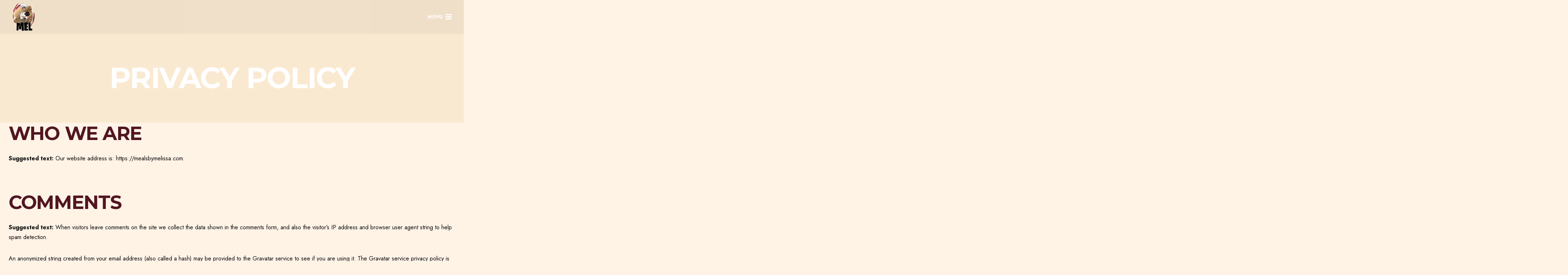

--- FILE ---
content_type: text/html; charset=UTF-8
request_url: https://mealsbymelissa.com/privacy-policy/
body_size: 30321
content:
<!doctype html>
<html lang="en-US" class="no-js" itemtype="https://schema.org/WebPage" itemscope>
<head>
	<meta charset="UTF-8">
	<meta name="viewport" content="width=device-width, initial-scale=1, minimum-scale=1">
	<title>Privacy Policy • Meals by Mel</title>
<style>.flying-press-lazy-bg{background-image:none!important;}</style>
<link rel='preload' href='https://mealsbymelissa.com/wp-content/uploads/2025/08/nav-logo.png' as='image' imagesrcset='' imagesizes=''/>
<link rel='preload' href='https://mealsbymelissa.com/wp-content/cache/flying-press/92zatBhPNqw73oTd4jQmfxI.woff2' as='font' type='font/woff2' fetchpriority='high' crossorigin='anonymous'><link rel='preload' href='https://mealsbymelissa.com/wp-content/cache/flying-press/JTUHjIg1_i6t8kCHKm4532VJOt5-QNFgpCuM73w5aXp-p7K4KLg.woff2' as='font' type='font/woff2' fetchpriority='high' crossorigin='anonymous'><link rel='preload' href='https://mealsbymelissa.com/wp-content/cache/flying-press/92zPtBhPNqw79Ij1E865zBUv7myjJTVBNIgun_HKOEo.woff2' as='font' type='font/woff2' fetchpriority='high' crossorigin='anonymous'>
<style id="flying-press-css">:root{--wp-admin-theme-color:#3858e9;--wp-admin-theme-color--rgb:56,88,233;--wp-admin-theme-color-darker-10:#2145e6;--wp-admin-theme-color-darker-10--rgb:33,69,230;--wp-admin-theme-color-darker-20:#183ad6;--wp-admin-theme-color-darker-20--rgb:24,58,214;--wp-admin-border-width-focus:2px}@media (resolution>=192dpi){:root{--wp-admin-border-width-focus:1.5px}}@keyframes components-animate__appear-animation{0%{transform:translateY(-2em)scaleY(0)scaleX(0)}}@keyframes components-animate__slide-in-animation{}@keyframes components-animate__loading{0%{opacity:.5}50%{opacity:1}}@keyframes components-button__busy-animation{0%{background-position:200px 0}}[role=region]{position:relative}@keyframes __wp-base-styles-fade-in{0%{opacity:0}}@keyframes __wp-base-styles-fade-out{0%{opacity:1}}@keyframes components-modal__appear-animation{0%{opacity:0;transform:scale(.9)}}@keyframes components-modal__disappear-animation{0%{opacity:1;transform:scale(1)}}@keyframes components-resizable-box__top-bottom-animation{0%{opacity:0;transform:scaleX(0)}}@keyframes components-resizable-box__left-right-animation{0%{opacity:0;transform:scaleY(0)}}@keyframes components-button__appear-animation{0%{transform:scaleY(0)}}body{margin:0}main{min-width:0;display:block}h1{margin:.67em 0;font-size:2em}a{background-color:#fff0}b,strong{font-weight:700}img{border-style:none}button,input,optgroup,select,textarea{margin:0;font-size:100%}button,input{overflow:visible}button,select{text-transform:none}button,[type=button],[type=reset],[type=submit]{-webkit-appearance:button}[type=checkbox],[type=radio]{box-sizing:border-box;padding:0}[type=number]::-webkit-inner-spin-button,[type=number]::-webkit-outer-spin-button{height:auto}[type=search]{-webkit-appearance:textfield;outline-offset:-2px}[type=search]::-webkit-search-decoration{-webkit-appearance:none}::-webkit-file-upload-button{-webkit-appearance:button;font:inherit}:root{--global-gray-400:#cbd5e0;--global-gray-500:#a0aec0;--global-xs-spacing:1em;--global-sm-spacing:1.5rem;--global-md-spacing:2rem;--global-lg-spacing:2.5em;--global-xl-spacing:3.5em;--global-xxl-spacing:5rem;--global-edge-spacing:1.5rem;--global-boxed-spacing:2rem;--global-font-size-small:clamp(.8rem,.73rem + .217vw,.9rem);--global-font-size-medium:clamp(1.1rem,.995rem + .326vw,1.25rem);--global-font-size-large:clamp(1.75rem,1.576rem + .543vw,2rem);--global-font-size-larger:clamp(2rem,1.6rem + 1vw,2.5rem);--global-font-size-xxlarge:clamp(2.25rem,1.728rem + 1.63vw,3rem)}h1,h2,h3,h4,h5,h6{margin:0;padding:0}h1 a,h2 a,h3 a,h4 a,h5 a,h6 a{color:inherit;text-decoration:none}html{box-sizing:border-box}*,:before,:after{box-sizing:inherit}ul,ol{margin:0 0 1.5em 1.5em;padding:0}ul{list-style:outside}li>ul,li>ol{margin-bottom:0;margin-left:1.5em}img{max-width:100%;height:auto;display:block}a{color:var(--global-palette-highlight);text-underline-offset:.1em;transition:all .1s linear}a:hover,a:focus,a:active{color:var(--global-palette-highlight-alt);text-underline-offset:.25em}a:hover,a:active{outline:0}.inner-link-style-normal a:not(.button),.widget-area.inner-link-style-normal a:not(.button){text-decoration:underline}.screen-reader-text{clip:rect(1px,1px,1px,1px);width:1px;height:1px;overflow:hidden;word-wrap:normal!important;position:absolute!important}.screen-reader-text:focus{color:#21759b;z-index:100000;background-color:#f1f1f1;border-radius:3px;width:auto;height:auto;padding:15px 23px 14px;font-size:.875rem;font-weight:700;line-height:normal;text-decoration:none;display:block;top:5px;left:5px;box-shadow:0 0 2px 2px #0009;clip:auto!important}:where(html:not(.no-js)) .hide-focus-outline :focus{outline:0}input[type=text],input[type=email],input[type=url],input[type=password],input[type=search],input[type=number],input[type=tel],input[type=range],input[type=date],input[type=month],input[type=week],input[type=time],input[type=datetime],input[type=datetime-local],input[type=color],textarea{-webkit-appearance:none;color:var(--global-palette5);border:1px solid var(--global-gray-400);background:var(--global-palette9);border-radius:3px;max-width:100%;padding:.4em .5em;box-shadow:0 0 0 -7px #fff0}::-webkit-input-placeholder{color:var(--global-palette6)}::-moz-placeholder{color:var(--global-palette6);opacity:1}:placeholder-shown{color:var(--global-palette6)}:-ms-placeholder-shown{color:var(--global-palette6)}::placeholder{color:var(--global-palette6)}input[type=text]:focus,input[type=email]:focus,input[type=url]:focus,input[type=password]:focus,input[type=search]:focus,input[type=number]:focus,input[type=tel]:focus,input[type=range]:focus,input[type=date]:focus,input[type=month]:focus,input[type=week]:focus,input[type=time]:focus,input[type=datetime]:focus,input[type=datetime-local]:focus,input[type=color]:focus,textarea:focus{color:var(--global-palette3);border-color:var(--global-palette6);outline:0;box-shadow:0 5px 15px -7px #0000001a}button,.button,.wp-block-button__link,.wp-element-button,input[type=button],input[type=reset],input[type=submit]{background:var(--global-palette-btn-bg);color:var(--global-palette-btn);cursor:pointer;border:0;border-radius:3px;padding:.4em 1em;font-family:inherit;font-size:1.125rem;line-height:1.6;text-decoration:none;transition:all .2s;display:inline-block;box-shadow:0 0 0 -7px #fff0}button:visited,.button:visited,.wp-block-button__link:visited,.wp-element-button:visited,input[type=button]:visited,input[type=reset]:visited,input[type=submit]:visited{background:var(--global-palette-btn-bg);color:var(--global-palette-btn)}button:hover,button:focus,button:active,.button:hover,.button:focus,.button:active,.wp-block-button__link:hover,.wp-block-button__link:focus,.wp-block-button__link:active,.wp-element-button:hover,.wp-element-button:focus,.wp-element-button:active,input[type=button]:hover,input[type=button]:focus,input[type=button]:active,input[type=reset]:hover,input[type=reset]:focus,input[type=reset]:active,input[type=submit]:hover,input[type=submit]:focus,input[type=submit]:active{color:var(--global-palette-btn-hover);background:var(--global-palette-btn-bg-hover);box-shadow:0 15px 25px -7px #0000001a}button:disabled,button.disabled,.button:disabled,.button.disabled,.wp-block-button__link:disabled,.wp-block-button__link.disabled,.wp-element-button:disabled,.wp-element-button.disabled,input[type=button]:disabled,input[type=button].disabled,input[type=reset]:disabled,input[type=reset].disabled,input[type=submit]:disabled,input[type=submit].disabled{cursor:not-allowed;opacity:.5}.kadence-svg-iconset{align-self:center;display:inline-flex}.kadence-svg-iconset svg{width:1em;height:1em}:root .has-theme-palette-6-color,:root .has-theme-palette6-color{color:var(--global-palette6)}:root .has-theme-palette-8-color,:root .has-theme-palette8-color{color:var(--global-palette8)}.kt-clear:before,.kt-clear:after{content:" ";display:table}.kt-clear:after{clear:both}.content-area{margin:var(--global-xxl-spacing)0}.entry-content{word-break:break-word}.content-width-fullwidth .content-area,.content-vertical-padding-hide .content-area{margin-top:0;margin-bottom:0}.site-container,.site-header-row-layout-contained,.site-footer-row-layout-contained,.entry-hero-layout-contained,.alignfull>.wp-block-cover__inner-container,.alignwide>.wp-block-cover__inner-container{padding:0 var(--global-content-edge-padding);margin:0 auto}.content-bg{background:#fff}.content-style-unboxed .entry:not(.loop-entry)>.entry-content-wrap{padding:0}.content-style-unboxed .content-bg:not(.loop-entry){background:#fff0}.content-style-unboxed .entry:not(.loop-entry){box-shadow:none;border-radius:0}#wrapper{overflow:clip}body.footer-on-bottom #wrapper{flex-direction:column;min-height:100vh;display:flex}body.footer-on-bottom #inner-wrap{flex:1 0 auto}.site-branding{max-height:inherit}.site-branding a.brand{color:inherit;max-height:inherit;flex-direction:row;align-items:center;gap:1em;text-decoration:none;display:flex}.site-branding a.brand img{display:block}@media screen and (width<=719px){.site-branding.branding-mobile-layout-standard:not(.site-brand-logo-only) a.brand{flex-direction:row}}.menu-toggle-open{box-shadow:none;background:#fff0;align-items:center;display:flex}.menu-toggle-open .menu-toggle-label{padding-right:5px}.menu-toggle-open .menu-toggle-icon{display:flex}.menu-toggle-open .menu-toggle-label:empty{padding-right:0}.menu-toggle-open:hover,.menu-toggle-open:focus{box-shadow:none;background:#fff0;border-color:currentColor}.menu-toggle-open.menu-toggle-style-default{border:0}.wp-site-blocks .menu-toggle-open{box-shadow:none}.popup-drawer{z-index:100000;transition:opacity .25s ease-in,left 0s .25s,right 0s .25s;display:none;position:fixed;inset:0 99999rem 0 -99999rem}.popup-drawer .drawer-overlay{opacity:0;background-color:#0006;transition:opacity .2s ease-in-out;position:fixed;inset:0}.popup-drawer .drawer-inner{color:#fff;opacity:0;background:#090c10;flex-direction:column;width:100%;max-width:90%;transition:transform .3s cubic-bezier(.77,.2,.05,1),opacity .25s cubic-bezier(.77,.2,.05,1);display:flex;position:fixed;top:0;bottom:0;right:0;overflow:auto;transform:translate(100%);box-shadow:0 0 2rem #0000001a}.popup-drawer .drawer-header{justify-content:flex-end;min-height:calc(1.2em + 24px);padding:0 1.5em;display:flex}.popup-drawer .drawer-header .drawer-toggle{color:inherit;box-shadow:none;background:#fff0;border:0;border-radius:0;padding:.6em .15em;font-size:24px;line-height:1;display:flex}.popup-drawer .drawer-header .drawer-toggle:hover{box-shadow:none}.popup-drawer .drawer-content{padding:0 1.5em 1.5em}.popup-drawer .drawer-header .drawer-toggle{box-sizing:content-box;width:1em;height:1em;font-size:24px;position:relative}.drawer-toggle .toggle-close-bar{transform-origin:50%;opacity:0;background:currentColor;border-radius:.08em;width:.75em;height:.08em;margin-top:-.04em;margin-left:-.375em;transition:transform .3s cubic-bezier(.77,.2,.05,1) .2s,opacity .3s cubic-bezier(.77,.2,.05,1) .2s;position:absolute;top:50%;left:50%;transform:rotate(45deg)translate(-50%)}.drawer-toggle .toggle-close-bar:last-child{transform:rotate(-45deg)translate(50%)}.popup-drawer .drawer-content.content-valign-middle{flex-direction:column;justify-content:safe center;min-height:calc(100% + -1.2em - 24px);padding-bottom:calc(1.2em + 24px);display:flex;overflow:auto}.popup-drawer .drawer-content.content-align-center{text-align:center}.popup-drawer .drawer-content.content-align-center .site-header-item{justify-content:center}body[class*=showing-popup-drawer-]{overflow:hidden}#main-header{display:none}#masthead{z-index:11;position:relative}@media screen and (width>=1025px){#main-header{display:block}#mobile-header{display:none}}.drawer-content .mobile-html,.drawer-content .mobile-html2{width:100%}.site-header-row{grid-template-columns:auto auto;display:grid}.site-header-section{max-height:inherit;display:flex}.site-header-item{max-height:inherit;align-items:center;margin-right:10px;display:flex}.site-header-section>.site-header-item:last-child{margin-right:0}.drawer-content .site-header-item{margin-bottom:10px;margin-right:0}.drawer-content .site-header-item:last-child{margin-bottom:0}.site-header-section-right{justify-content:flex-end}.popup-drawer-layout-fullwidth .drawer-inner{background:#090c10f7;max-width:none;transition:transform ease-in,opacity .2s ease-in}.popup-drawer-layout-fullwidth .drawer-inner .drawer-overlay{background-color:#fff0}#mobile-drawer{z-index:99999}.widget{margin-top:0;margin-bottom:1.5em}.widget-area .widget:last-child{margin-bottom:0}.widget-area .widget-title{text-transform:uppercase;margin-bottom:.5em;font-size:20px;line-height:1.5}.widget-area ul{padding-left:.5em}.widget-area a:where(:not(.button):not(.wp-block-button__link):not(.wp-element-button)){color:var(--global-palette3);text-decoration:none}.widget-area a:where(:not(.button):not(.wp-block-button__link):not(.wp-element-button)):hover{color:var(--global-palette-highlight);text-decoration:underline}.widget-area .widget{margin-left:0;margin-right:0}.widget li:not(.kb-table-of-content-list li){line-height:1.8}.entry{border-radius:.25rem;box-shadow:0 15px 25px -10px #0000000d}.content-wrap{position:relative}.site-main{min-width:0}.single-content{margin:var(--global-md-spacing)0 0}.single-content address,.single-content figure,.single-content hr,.single-content p,.single-content table,.single-content pre,.single-content form,.single-content .wp-block-buttons,.single-content .wp-block-button,.single-content .wc-block-grid,.single-content .wp-block-kadence-advancedbtn,.single-content .wp-block-media-text,.single-content .wp-block-cover,.single-content .entry-content-asset,.single-content .wp-block-kadence-form,.single-content .wp-block-group,.single-content .wp-block-yoast-faq-block,.single-content .wp-block-yoast-how-to-block,.single-content .schema-faq-section,.single-content .wp-block-kadence-tableofcontents,.single-content .enlighter-default,.single-content .wp-block-kadence-iconlist,.single-content [class*=__inner-content]{margin-top:0;margin-bottom:var(--global-md-spacing)}.single-content p>img,.single-content li>img{display:inline-block}.single-content h1,.single-content h2,.single-content h3,.single-content h4,.single-content h5,.single-content h6{margin:1.5em 0 .5em}.single-content h1:first-child,.single-content h2:first-child,.single-content h3:first-child,.single-content h4:first-child,.single-content h5:first-child,.single-content h6:first-child,.single-content h1+*,.single-content h2+*,.single-content h3+*,.single-content h4+*,.single-content h5+*,.single-content h6+*{margin-top:0}.single-content ul,.single-content ol{margin:0 0 var(--global-md-spacing);padding-left:2em}.single-content li>ol,.single-content li>ul{margin:0}.single-content address:last-child,.single-content figure:last-child,.single-content hr:last-child,.single-content p:last-child,.single-content table:last-child,.single-content pre:last-child,.single-content form:last-child,.single-content .wp-block-buttons:last-child,.single-content .wp-block-button:last-child,.single-content .wp-block-kadence-advancedbtn:last-child,.single-content .wp-block-media-text:last-child,.single-content .wp-block-cover:last-child,.single-content .entry-content-asset:last-child,.single-content .wp-block-kadence-form:last-child,.single-content .wp-block-group:last-child,.single-content .wp-block-yoast-faq-block:last-child,.single-content .wp-block-yoast-how-to-block:last-child,.single-content .schema-faq-section:last-child,.single-content .wp-block-kadence-tableofcontents:last-child,.single-content .enlighter-default:last-child,.single-content .wp-block-kadence-iconlist:last-child,.single-content h1:last-child,.single-content h2:last-child,.single-content h3:last-child,.single-content h4:last-child,.single-content h5:last-child,.single-content h6:last-child,.single-content ul:last-child,.single-content ol:last-child{margin-bottom:0}.entry-content:after{clear:both;content:"";display:table}.content-title-style-hide .entry-content,.content-title-style-above .entry-content{margin:0}.entry-hero-container-inner{background:var(--global-palette7)}.entry-hero-container-inner .entry-header{text-align:center;flex-direction:column;justify-content:center;align-items:center;min-height:200px;margin-bottom:0;display:flex}.entry-hero-container-inner .entry-header>div{width:100%}.entry-hero{position:relative}.hero-section-overlay{position:absolute;inset:0}.hero-container{position:relative}.entry-header{margin-bottom:1em}.entry-title{word-wrap:break-word}.site-footer-row{grid-template-columns:repeat(2,minmax(0,1fr));display:grid}.site-footer-row.site-footer-row-columns-1{justify-content:center;display:flex}.site-footer-row.site-footer-row-columns-1 .site-footer-section{text-align:center;flex:1;min-width:0}.site-footer-row-layout-fullwidth>.site-footer-row-container-inner>.site-container{max-width:none}@media screen and (width>=720px) and (width<=1024px){.site-footer-row-container-inner .site-footer-row.site-footer-row-tablet-column-layout-default,.site-footer-row-container-inner .site-footer-row.site-footer-row-tablet-column-layout-row{grid-template-columns:minmax(0,1fr)}}@media screen and (width<=719px){.site-footer-row-container-inner .site-footer-row.site-footer-row-mobile-column-layout-default,.site-footer-row-container-inner .site-footer-row.site-footer-row-mobile-column-layout-row{grid-template-columns:minmax(0,1fr)}}.site-footer-section{max-height:inherit;display:flex}.footer-widget-area{flex:1;min-width:0;display:flex}.footer-widget-area>*{flex:1;min-width:0}.footer-widget-area.content-valign-middle{align-items:center}.footer-widget-area.content-valign-top{align-items:flex-start}.footer-widget-area.content-align-center{text-align:center}.footer-widget-area.content-align-left{text-align:left}.site-footer-wrap .ft-ro-lstyle-noline a:where(:not(.button):not(.wp-block-button__link):not(.wp-element-button)),.site-footer-wrap .ft-ro-lstyle-noline a:where(:not(.button):not(.wp-block-button__link):not(.wp-element-button)):hover{text-decoration:none}.site-footer-section{position:relative}.site-footer-section:not(:last-child):after{content:"";width:0;height:auto;position:absolute;top:0;bottom:0;right:-15px;transform:translate(50%)}.footer-html{margin:1em 0}.footer-html p:last-child{margin-bottom:0}.footer-html p:first-child{margin-top:0}@font-face{font-display:swap;font-family:Jost;font-style:normal;font-weight:400;src:url(https://mealsbymelissa.com/wp-content/cache/flying-press/92zatBhPNqw73oDd4jQmfxIC7w.woff2)format("woff2");unicode-range:U+301,U+400-45F,U+490-491,U+4B0-4B1,U+2116}@font-face{font-display:swap;font-family:Jost;font-style:normal;font-weight:400;src:url(https://mealsbymelissa.com/wp-content/cache/flying-press/92zatBhPNqw73ord4jQmfxIC7w.woff2)format("woff2");unicode-range:U+100-2BA,U+2BD-2C5,U+2C7-2CC,U+2CE-2D7,U+2DD-2FF,U+304,U+308,U+329,U+1D00-1DBF,U+1E00-1E9F,U+1EF2-1EFF,U+2020,U+20A0-20AB,U+20AD-20C0,U+2113,U+2C60-2C7F,U+A720-A7FF}@font-face{font-display:swap;font-family:Jost;font-style:normal;font-weight:400;src:url(https://mealsbymelissa.com/wp-content/cache/flying-press/92zatBhPNqw73oTd4jQmfxI.woff2)format("woff2");unicode-range:U+??,U+131,U+152-153,U+2BB-2BC,U+2C6,U+2DA,U+2DC,U+304,U+308,U+329,U+2000-206F,U+20AC,U+2122,U+2191,U+2193,U+2212,U+2215,U+FEFF,U+FFFD}@font-face{font-display:swap;font-family:Jost;font-style:normal;font-weight:600;src:url(https://mealsbymelissa.com/wp-content/cache/flying-press/92zatBhPNqw73oDd4jQmfxIC7w.woff2)format("woff2");unicode-range:U+301,U+400-45F,U+490-491,U+4B0-4B1,U+2116}@font-face{font-display:swap;font-family:Jost;font-style:normal;font-weight:600;src:url(https://mealsbymelissa.com/wp-content/cache/flying-press/92zatBhPNqw73ord4jQmfxIC7w.woff2)format("woff2");unicode-range:U+100-2BA,U+2BD-2C5,U+2C7-2CC,U+2CE-2D7,U+2DD-2FF,U+304,U+308,U+329,U+1D00-1DBF,U+1E00-1E9F,U+1EF2-1EFF,U+2020,U+20A0-20AB,U+20AD-20C0,U+2113,U+2C60-2C7F,U+A720-A7FF}@font-face{font-display:swap;font-family:Jost;font-style:normal;font-weight:600;src:url(https://mealsbymelissa.com/wp-content/cache/flying-press/92zatBhPNqw73oTd4jQmfxI.woff2)format("woff2");unicode-range:U+??,U+131,U+152-153,U+2BB-2BC,U+2C6,U+2DA,U+2DC,U+304,U+308,U+329,U+2000-206F,U+20AC,U+2122,U+2191,U+2193,U+2212,U+2215,U+FEFF,U+FFFD}@font-face{font-display:swap;font-family:Jost;font-style:normal;font-weight:700;src:url(https://mealsbymelissa.com/wp-content/cache/flying-press/92zatBhPNqw73oDd4jQmfxIC7w.woff2)format("woff2");unicode-range:U+301,U+400-45F,U+490-491,U+4B0-4B1,U+2116}@font-face{font-display:swap;font-family:Jost;font-style:normal;font-weight:700;src:url(https://mealsbymelissa.com/wp-content/cache/flying-press/92zatBhPNqw73ord4jQmfxIC7w.woff2)format("woff2");unicode-range:U+100-2BA,U+2BD-2C5,U+2C7-2CC,U+2CE-2D7,U+2DD-2FF,U+304,U+308,U+329,U+1D00-1DBF,U+1E00-1E9F,U+1EF2-1EFF,U+2020,U+20A0-20AB,U+20AD-20C0,U+2113,U+2C60-2C7F,U+A720-A7FF}@font-face{font-display:swap;font-family:Jost;font-style:normal;font-weight:700;src:url(https://mealsbymelissa.com/wp-content/cache/flying-press/92zatBhPNqw73oTd4jQmfxI.woff2)format("woff2");unicode-range:U+??,U+131,U+152-153,U+2BB-2BC,U+2C6,U+2DA,U+2DC,U+304,U+308,U+329,U+2000-206F,U+20AC,U+2122,U+2191,U+2193,U+2212,U+2215,U+FEFF,U+FFFD}@font-face{font-display:swap;font-family:Montserrat;font-style:normal;font-weight:700;src:url(https://mealsbymelissa.com/wp-content/cache/flying-press/JTUHjIg1_i6t8kCHKm4532VJOt5-QNFgpCuM73w0aXp-p7K4KLjztg.woff2)format("woff2");unicode-range:U+460-52F,U+1C80-1C8A,U+20B4,U+2DE0-2DFF,U+A640-A69F,U+FE2E-FE2F}@font-face{font-display:swap;font-family:Montserrat;font-style:normal;font-weight:700;src:url(https://mealsbymelissa.com/wp-content/cache/flying-press/JTUHjIg1_i6t8kCHKm4532VJOt5-QNFgpCuM73w9aXp-p7K4KLjztg.woff2)format("woff2");unicode-range:U+301,U+400-45F,U+490-491,U+4B0-4B1,U+2116}@font-face{font-display:swap;font-family:Montserrat;font-style:normal;font-weight:700;src:url(https://mealsbymelissa.com/wp-content/cache/flying-press/JTUHjIg1_i6t8kCHKm4532VJOt5-QNFgpCuM73w2aXp-p7K4KLjztg.woff2)format("woff2");unicode-range:U+102-103,U+110-111,U+128-129,U+168-169,U+1A0-1A1,U+1AF-1B0,U+300-301,U+303-304,U+308-309,U+323,U+329,U+1EA0-1EF9,U+20AB}@font-face{font-display:swap;font-family:Montserrat;font-style:normal;font-weight:700;src:url(https://mealsbymelissa.com/wp-content/cache/flying-press/JTUHjIg1_i6t8kCHKm4532VJOt5-QNFgpCuM73w3aXp-p7K4KLjztg.woff2)format("woff2");unicode-range:U+100-2BA,U+2BD-2C5,U+2C7-2CC,U+2CE-2D7,U+2DD-2FF,U+304,U+308,U+329,U+1D00-1DBF,U+1E00-1E9F,U+1EF2-1EFF,U+2020,U+20A0-20AB,U+20AD-20C0,U+2113,U+2C60-2C7F,U+A720-A7FF}@font-face{font-display:swap;font-family:Montserrat;font-style:normal;font-weight:700;src:url(https://mealsbymelissa.com/wp-content/cache/flying-press/JTUHjIg1_i6t8kCHKm4532VJOt5-QNFgpCuM73w5aXp-p7K4KLg.woff2)format("woff2");unicode-range:U+??,U+131,U+152-153,U+2BB-2BC,U+2C6,U+2DA,U+2DC,U+304,U+308,U+329,U+2000-206F,U+20AC,U+2122,U+2191,U+2193,U+2212,U+2215,U+FEFF,U+FFFD}.wp-block-kadence-column{z-index:1;flex-direction:column;min-width:0;min-height:0;display:flex}.kt-inside-inner-col{border:0 solid #fff0;flex-direction:column;transition:all .3s;position:relative}@media (width<=767px){.kvs-sm-false{display:none!important}}.kb-buttons-wrap{justify-content:center;align-items:center;gap:var(--global-kb-gap-xs,.5rem);flex-wrap:wrap;display:flex}.kb-button{z-index:1;text-align:center;justify-content:center;align-items:center;display:inline-flex;position:relative;overflow:hidden}.kb-button.wp-block-button__link{width:auto;height:auto}.kb-button.kt-btn-width-type-full{flex:1 0 fit-content;width:100%}.wp-block-kadence-advancedbtn .kb-button:not(.specificity):not(.extra-specificity){text-decoration:none}.kb-button:not(.kb-btn-global-inherit){cursor:pointer;box-shadow:none;border:0 solid #fff0;border-radius:3px;padding:.4em 1em;font-size:1.125rem;transition:all .3s ease-in-out}.kb-button:not(.kb-btn-global-inherit):hover{box-shadow:none}.kb-button.kb-btn-global-fill{background:var(--global-palette-btn-bg,#3633e1);color:var(--global-palette-btn,#fff);border:0 solid #fff0;border-radius:3px}.kb-button.kb-btn-global-fill:hover,.kb-button.kb-btn-global-fill:focus{color:var(--global-palette-btn-hover,#fff);background:var(--global-palette-btn-bg-hover,#2f2ffc)}.kb-button:before{content:"";z-index:-1;opacity:0;background:#fff0;position:absolute;inset:0}.kb-button:hover:before,.kb-button:focus:before{opacity:1}.wp-block-kadence-advancedbtn .kb-button.kt-btn-size-small{font-size:.9rem}.kb-button.kt-btn-has-svg-true{gap:.5em;display:inline-flex}.wp-block-kadence-advancedbtn .kb-svg-icon-wrap{justify-content:center;align-items:center;display:inline-flex}.wp-block-kadence-advancedbtn .kb-svg-icon-wrap svg{width:1em;height:1em}.kb-adv-form-submit-button{z-index:1;text-align:center;justify-content:center;align-items:center;display:inline-flex;position:relative;overflow:hidden}.kb-adv-form-submit-button.wp-block-button__link{width:auto;height:auto}.kb-adv-form-submit-button.kt-btn-width-type-full{flex:1 0 fit-content;width:100%}.kb-adv-form-submit-button:not(.kb-btn-global-inherit){cursor:pointer;box-shadow:none;border:0 solid #fff0;border-radius:3px;padding:.4em 1em;font-size:1.125rem;transition:all .3s ease-in-out}.kb-adv-form-submit-button:not(.kb-btn-global-inherit):hover{box-shadow:none}.kb-adv-form-submit-button.kb-btn-global-fill{background:var(--global-palette-btn-bg,#3633e1);color:var(--global-palette-btn,#fff);border:0 solid #fff0;border-radius:3px}.kb-adv-form-submit-button.kb-btn-global-fill:hover{color:var(--global-palette-btn-hover,#fff);background:var(--global-palette-btn-bg-hover,#2f2ffc)}.kb-adv-form-submit-button:before{content:"";z-index:-1;opacity:0;background:#fff0;position:absolute;inset:0}.kb-adv-form-submit-button:hover:before,.kb-adv-form-submit-button:focus:before{opacity:1}.wp-block-kadence-advanced-form-submit .kb-adv-form-submit-button.kt-btn-size-small{font-size:.9rem}.kb-adv-form-submit-button.kt-btn-has-svg-true{gap:.5em;display:inline-flex}.wp-block-kadence-advanced-form-submit .kb-svg-icon-wrap{justify-content:center;align-items:center;display:inline-flex}.wp-block-kadence-advanced-form-submit .kb-svg-icon-wrap svg{width:1em;height:1em}.kb-form-basic-style{font-size:var(--kb-form-font-size,1rem);line-height:var(--kb-form-line-height,1.6)}.kb-form-basic-style input[type=text],.kb-form-basic-style input[type=email],.kb-form-basic-style input[type=url],.kb-form-basic-style input[type=password],.kb-form-basic-style input[type=search],.kb-form-basic-style input[type=number],.kb-form-basic-style input[type=tel],.kb-form-basic-style input[type=range],.kb-form-basic-style input[type=date],.kb-form-basic-style input[type=month],.kb-form-basic-style input[type=week],.kb-form-basic-style input[type=time],.kb-form-basic-style input[type=datetime],.kb-form-basic-style input[type=datetime-local],.kb-form-basic-style input[type=color],.kb-form-basic-style input[type=file],.kb-form-basic-style textarea{-webkit-appearance:none;color:var(--kb-form-text-color,var(--global-palette5,#555352));border:var(--kb-form-border-width,1px)solid var(--kb-form-border-color,var(--global-gray-400,#cbd5e0));font-size:var(--kb-form-font-size,1rem);line-height:var(--kb-form-line-height,1.6);border-radius:var(--kb-form-border-radius,3px);padding:var(--kb-form-v-padding,.4em)var(--kb-form-h-padding,.5em);background:var(--kb-form-background-color,var(--global-palette9,#fff));max-width:100%;font-family:inherit;box-shadow:0 0 0 -7px #fff0}.kb-form-basic-style input[type=text]:focus,.kb-form-basic-style input[type=email]:focus,.kb-form-basic-style input[type=url]:focus,.kb-form-basic-style input[type=password]:focus,.kb-form-basic-style input[type=search]:focus,.kb-form-basic-style input[type=number]:focus,.kb-form-basic-style input[type=tel]:focus,.kb-form-basic-style input[type=range]:focus,.kb-form-basic-style input[type=date]:focus,.kb-form-basic-style input[type=month]:focus,.kb-form-basic-style input[type=week]:focus,.kb-form-basic-style input[type=time]:focus,.kb-form-basic-style input[type=datetime]:focus,.kb-form-basic-style input[type=datetime-local]:focus,.kb-form-basic-style input[type=color]:focus,.kb-form-basic-style input[type=file]:focus,.kb-form-basic-style textarea:focus{color:var(--kb-form-text-focus-color,var(--kb-form-text-color,var(--global-palette,#241e1a)));border-color:var(--kb-form-border-focus-color,var(--global-palette6,#6e6e70));background:var(--kb-form-background-focus-color,var(--kb-form-background-color,var(--global-palette9,#fff)));outline:0;box-shadow:0 5px 15px -7px #0000001a}@media (width<=768px){.kb-form-basic-style input[type=date]{box-sizing:content-box;min-height:calc(var(--kb-form-font-size,1rem)*var(--kb-form-line-height,1.6))}}.kb-form-basic-style button{line-height:var(--kb-form-line-height,1.6)}.kb-form-basic-style ::-webkit-input-placeholder{color:var(--kb-form-placeholder-color,var(--global-palette6,#6e6e70))}.kb-form-basic-style ::-moz-placeholder{color:var(--kb-form-placeholder-color,var(--global-palette6,#6e6e70));opacity:1}.kb-form-basic-style :placeholder-shown{color:var(--kb-form-placeholder-color,var(--global-palette6,#6e6e70))}.kb-form-basic-style :-ms-placeholder-shown{color:var(--kb-form-placeholder-color,var(--global-palette6,#6e6e70))}.kb-form-basic-style ::placeholder{color:var(--kb-form-placeholder-color,var(--global-palette6,#6e6e70))}.kb-form-basic-style input[type=radio],.kb-form-basic-style input[type=checkbox]{-webkit-appearance:none;appearance:none;background:var(--kb-form-background-color,var(--global-palette9,#fff));color:currentColor;border:max(var(--kb-form-border-width,1px),1px)solid var(--kb-form-border-color,var(--global-gray-400,#cbd5e0));border-radius:50%;place-content:center;width:.9em;min-width:.8em;height:.9em;margin:0;display:grid;transform:translateY(-.18em)}.kb-form-basic-style input[type=checkbox]{border-radius:var(--kb-form-border-radius,3px);transform:translateY(-.075em)}.kb-form-basic-style input[type=radio]:before,.kb-form-basic-style input[type=checkbox]:before{content:"";width:.3em;height:.3em;box-shadow:inset 1em 1em var(--kb-form-check-color,#fff);background-color:canvastext;border-radius:50%;transition:transform .12s ease-in-out;transform:scale(0)}.kb-form-basic-style input[type=checkbox]:before{clip-path:polygon(14% 44%,0 65%,50% 100%,100% 16%,80% 0%,43% 62%);border-radius:var(--kb-form-border-radius,3px);width:.5em;height:.5em}.kb-form-basic-style input[type=radio]:checked,.kb-form-basic-style input[type=checkbox]:checked{border-color:var(--kb-form-check-highlight-color,#0c5aff);background:var(--kb-form-check-highlight-color,#0c5aff)}.kb-form-basic-style input[type=radio]:checked:before,.kb-form-basic-style input[type=checkbox]:checked:before{transform:scale(1)}.kb-form-basic-style input[type=radio]:focus,.kb-form-basic-style input[type=checkbox]:focus{outline-offset:3px}.kb-form-basic-style input[type=file]::file-selector-button{padding:var(--kb-form-btn-v-padding,.2em)var(--kb-form-btn-h-padding,1em);border-radius:var(--kb-form-border-radius,3px);cursor:pointer;border:none;margin-right:1em;font-size:90%;transition:background .2s ease-in-out}.kb-form-basic-style *{box-sizing:border-box}.wp-block-kadence-advanced-form .kb-advanced-form{flex-flow:column wrap;gap:1.6em;display:flex;position:relative}.wp-block-kadence-advanced-form .kb-advanced-form>*{margin-top:0;margin-bottom:0}.wp-block-kadence-advanced-form .kb-adv-form-required{color:#b32d2e;margin-left:2px}.wp-block-kadence-advanced-form .kb-adv-form-field{flex-direction:column;max-width:100%;display:flex}.wp-block-kadence-advanced-form .kb-adv-form-field.kb-submit-field{flex-direction:initial}@keyframes kb-adv-form-ellipses1{0%{transform:scale(0)}to{transform:scale(1)}}@keyframes kb-adv-form-ellipses3{0%{transform:scale(1)}to{transform:scale(0)}}@keyframes kb-adv-form-ellipses2{0%{transform:translate(0)}to{transform:translate(19px)}}.wp-block-kadence-advanced-form.kb-adv-form-label-style-infield input[type=text],.wp-block-kadence-advanced-form.kb-adv-form-label-style-infield input[type=email],.wp-block-kadence-advanced-form.kb-adv-form-label-style-infield input[type=url],.wp-block-kadence-advanced-form.kb-adv-form-label-style-infield input[type=password],.wp-block-kadence-advanced-form.kb-adv-form-label-style-infield input[type=search],.wp-block-kadence-advanced-form.kb-adv-form-label-style-infield input[type=number],.wp-block-kadence-advanced-form.kb-adv-form-label-style-infield input[type=tel],.wp-block-kadence-advanced-form.kb-adv-form-label-style-infield input[type=range],.wp-block-kadence-advanced-form.kb-adv-form-label-style-infield input[type=date],.wp-block-kadence-advanced-form.kb-adv-form-label-style-infield input[type=month],.wp-block-kadence-advanced-form.kb-adv-form-label-style-infield input[type=week],.wp-block-kadence-advanced-form.kb-adv-form-label-style-infield input[type=time],.wp-block-kadence-advanced-form.kb-adv-form-label-style-infield input[type=datetime],.wp-block-kadence-advanced-form.kb-adv-form-label-style-infield input[type=datetime-local],.wp-block-kadence-advanced-form.kb-adv-form-label-style-infield input[type=color],.wp-block-kadence-advanced-form.kb-adv-form-label-style-infield input[type=file],.wp-block-kadence-advanced-form.kb-adv-form-label-style-infield textarea,.wp-block-kadence-advanced-form.kb-adv-form-label-style-infield select{padding-top:calc(1em + var(--kb-form-v-padding,.4em))}.wp-block-kadence-advanced-form.kb-adv-form-label-style-infield .kb-adv-form-label{padding:var(--kb-form-v-padding,.4em)0;font-size:75%;line-height:1}.wp-block-kadence-advanced-form.kb-adv-form-label-style-infield .kb-adv-form-infield-type-input{position:relative}.wp-block-kadence-advanced-form.kb-adv-form-label-style-infield .kb-adv-form-infield-type-input .kb-adv-form-label{padding:var(--kb-form-v-padding,.4em)var(--kb-form-h-padding,.5em)0;position:absolute;top:0;left:0}.wp-block-kadence-navigation{box-sizing:border-box;max-width:100%;height:var(--kb-nav-height)}.wp-block-kadence-navigation *{box-sizing:border-box}@media (width>=1025px){.wp-block-kadence-navigation.navigation-desktop-orientation-vertical .navigation{width:100%;display:block}.wp-block-kadence-navigation.navigation-desktop-orientation-vertical .menu-container{display:block}.wp-block-kadence-navigation.navigation-desktop-orientation-vertical .menu-container .menu{flex-direction:column;align-items:flex-start;display:flex}.wp-block-kadence-navigation.navigation-desktop-orientation-vertical .menu-container .menu .menu-item{width:100%;display:list-item}.wp-block-kadence-navigation.navigation-desktop-orientation-vertical ul{list-style:none;display:block}.wp-block-kadence-navigation.navigation-desktop-orientation-vertical .kb-nav-link-content{width:100%;color:inherit;text-decoration:none;display:block}.wp-block-kadence-navigation.navigation-desktop-orientation-vertical .kb-link-wrap{display:flex;position:relative}}@media (width>=720px) and (width<=1024px){.wp-block-kadence-navigation.navigation-tablet-orientation-vertical .navigation{width:100%;display:block}.wp-block-kadence-navigation.navigation-tablet-orientation-vertical .menu-container{display:block}.wp-block-kadence-navigation.navigation-tablet-orientation-vertical .menu-container .menu{flex-direction:column;align-items:flex-start;display:flex}.wp-block-kadence-navigation.navigation-tablet-orientation-vertical .menu-container .menu .menu-item{width:100%;display:list-item}.wp-block-kadence-navigation.navigation-tablet-orientation-vertical ul{list-style:none;display:block}.wp-block-kadence-navigation.navigation-tablet-orientation-vertical .kb-nav-link-content{width:100%;color:inherit;text-decoration:none;display:block}.wp-block-kadence-navigation.navigation-tablet-orientation-vertical .kb-link-wrap{display:flex;position:relative}}@media (width<=719px){.wp-block-kadence-navigation.navigation-mobile-orientation-vertical .navigation{width:100%;display:block}.wp-block-kadence-navigation.navigation-mobile-orientation-vertical .menu-container{display:block}.wp-block-kadence-navigation.navigation-mobile-orientation-vertical .menu-container .menu{flex-direction:column;align-items:flex-start;display:flex}.wp-block-kadence-navigation.navigation-mobile-orientation-vertical .menu-container .menu .menu-item{width:100%;display:list-item}.wp-block-kadence-navigation.navigation-mobile-orientation-vertical ul{list-style:none;display:block}.wp-block-kadence-navigation.navigation-mobile-orientation-vertical .kb-nav-link-content{width:100%;color:inherit;text-decoration:none;display:block}.wp-block-kadence-navigation.navigation-mobile-orientation-vertical .kb-link-wrap{display:flex;position:relative}}.wp-block-kadence-navigation .navigation,.wp-block-kadence-navigation .menu-container{display:flex}.wp-block-kadence-navigation .menu{padding:var(--kb-nav-padding-top,0)var(--kb-nav-padding-right,0)var(--kb-nav-padding-bottom,0)var(--kb-nav-padding-left,0);margin:var(--kb-nav-margin-top,0)var(--kb-nav-margin-right,0)var(--kb-nav-margin-bottom,0)var(--kb-nav-margin-left,0);justify-content:center;align-items:center;row-gap:var(--kb-nav-row-gap,0);column-gap:var(--kb-nav-column-gap,0);flex-wrap:wrap;list-style:none;display:flex;position:relative}.wp-block-kadence-navigation .menu-item{position:var(--kb-nav-link-position);border-bottom:var(--kb-nav-menu-item-border-bottom)}.wp-block-kadence-navigation .kb-link-wrap{color:var(--kb-nav-link-color-hover-lv,var(--kb-nav-link-color-active-lv,var(--kb-nav-link-color,inherit)));background:var(--kb-nav-link-background-hover-lv,var(--kb-nav-link-background-active-lv,var(--kb-nav-link-background,inherit)));border-right:var(--kb-nav-link-wrap-border-right,var(--kb-nav-link-hover-border-right-lv,var(--kb-nav-link-active-border-right-lv,var(--kb-nav-link-border-right))));border-bottom:var(--kb-nav-link-wrap-border-bottom,var(--kb-nav-link-hover-border-bottom-lv,var(--kb-nav-link-active-border-bottom-lv,var(--kb-nav-link-border-bottom))));border-top:var(--kb-nav-link-hover-border-top-lv,var(--kb-nav-link-active-border-top-lv,var(--kb-nav-link-border-top)));border-left:var(--kb-nav-link-hover-border-left-lv,var(--kb-nav-link-active-border-left-lv,var(--kb-nav-link-border-left)));border-top-left-radius:var(--kb-nav-link-hover-border-top-left-radius-lv,var(--kb-nav-link-active-border-top-left-radius-lv,var(--kb-nav-link-border-top-left-radius)));border-top-right-radius:var(--kb-nav-link-hover-border-top-right-radius-lv,var(--kb-nav-link-active-border-top-right-radius-lv,var(--kb-nav-link-border-top-right-radius)));border-bottom-right-radius:var(--kb-nav-link-hover-border-bottom-right-radius-lv,var(--kb-nav-link-active-border-bottom-right-radius-lv,var(--kb-nav-link-border-bottom-right-radius)));border-bottom-left-radius:var(--kb-nav-link-hover-border-bottom-left-radius-lv,var(--kb-nav-link-active-border-bottom-left-radius-lv,var(--kb-nav-link-border-bottom-left-radius)));box-shadow:var(--kb-nav-link-hover-box-shadow-lv,var(--kb-nav-link-active-box-shadow-lv,var(--kb-nav-link-box-shadow)));transition:all .2s ease-in-out;display:flex;position:relative}.wp-block-kadence-navigation .kb-link-wrap:hover{--kb-nav-link-color-hover-lv:var(--kb-nav-link-color-hover,inherit);--kb-nav-link-background-hover-lv:var(--kb-nav-link-background-hover,inherit);--kb-nav-link-highlight-color-hover-lv:var(--kb-nav-link-highlight-color-hover);--kb-nav-link-highlight-background-hover-lv:var(--kb-nav-link-highlight-background-hover);--kb-nav-link-description-color-hover-lv:var(--kb-nav-link-description-color-hover);--kb-nav-link-hover-border-top-lv:var(--kb-nav-link-hover-border-top);--kb-nav-link-hover-border-right-lv:var(--kb-nav-link-hover-border-right);--kb-nav-link-hover-border-bottom-lv:var(--kb-nav-link-hover-border-bottom);--kb-nav-link-hover-border-left-lv:var(--kb-nav-link-hover-border-left);--kb-nav-link-hover-border-top-left-radius-lv:var(--kb-nav-link-hover-border-top-left-radius);--kb-nav-link-hover-border-top-right-radius-lv:var(--kb-nav-link-hover-border-top-right-radius);--kb-nav-link-hover-border-bottom-right-radius-lv:var(--kb-nav-link-hover-border-bottom-right-radius);--kb-nav-link-hover-border-bottom-left-radius-lv:var(--kb-nav-link-hover-border-bottom-left-radius);--kb-nav-link-hover-box-shadow-lv:var(--kb-nav-link-box-shadow-hover)}.wp-block-kadence-navigation .kb-nav-link-content{padding-top:var(--kb-nav-link-padding-top,.6em);padding-right:var(--kb-nav-link-padding-right,.5em);padding-bottom:var(--kb-nav-link-padding-bottom,.6em);padding-left:var(--kb-nav-link-padding-left,.5em);margin-top:var(--kb-nav-link-margin-top);margin-right:var(--kb-nav-link-margin-right);margin-bottom:var(--kb-nav-link-margin-bottom);margin-left:var(--kb-nav-link-margin-left);color:var(--kb-nav-link-color-hover-lv,var(--kb-nav-link-color-active-lv,var(--kb-nav-link-color,inherit)));gap:var(--kb-nav-link-gap);text-align:var(--kb-nav-link-align,left);justify-content:var(--kb-nav-link-align,left);text-decoration:none;transition:all .2s ease-in-out;display:block;transform:translate(0)}.wp-block-kadence-navigation .kb-nav-link-content:not([href]){cursor:default}.wp-block-kadence-navigation .kb-nav-link-content[role=button]{cursor:pointer}.wp-block-kadence-navigation .kb-nav-link-content:hover,.wp-block-kadence-navigation .kb-nav-link-content:focus{color:var(--kb-nav-link-color-hover-lv,var(--kb-nav-link-color-active-lv,var(--kb-nav-link-color,inherit)));--kb-nav-link-highlight-color-hover-lv:var(--kb-nav-link-highlight-color-hover);--kb-nav-link-highlight-background-hover-lv:var(--kb-nav-link-highlight-background-hover);--kb-nav-link-media-container-background-hover-lv:var(--kb-nav-link-media-container-background-hover);--kb-nav-link-media-container-color-hover-lv:var(--kb-nav-link-media-container-color-hover);--kb-nav-link-media-container-hover-border-top-lv:var(--kb-nav-link-media-container-hover-border-top);--kb-nav-link-media-container-hover-border-right-lv:var(--kb-nav-link-media-container-hover-border-right);--kb-nav-link-media-container-hover-border-bottom-lv:var(--kb-nav-link-media-container-hover-border-bottom);--kb-nav-link-media-container-hover-border-left-lv:var(--kb-nav-link-media-container-hover-border-left);--kb-nav-link-media-container-hover-border-top-left-radius-lv:var(--kb-nav-link-media-container-hover-border-top-left-radius);--kb-nav-link-media-container-hover-border-top-right-radius-lv:var(--kb-nav-link-media-container-hover-border-top-right-radius);--kb-nav-link-media-container-hover-border-bottom-right-radius-lv:var(--kb-nav-link-media-container-hover-border-bottom-right-radius);--kb-nav-link-media-container-hover-border-bottom-left-radius-lv:var(--kb-nav-link-media-container-hover-border-bottom-left-radius);--kb-nav-link-description-color-hover-lv:var(--kb-nav-link-description-color-hover)}.wp-block-kadence-navigation .menu-container>.menu>.menu-item>.kb-link-wrap{--kb-nav-link-color:var(--kb-nav-top-link-color);--kb-nav-link-color-hover:var(--kb-nav-top-link-color-hover);--kb-nav-link-color-active:var(--kb-nav-top-link-color-active);--kb-nav-link-color-active-ancestor:var(--kb-nav-top-link-color-active-ancestor);--kb-nav-link-background:var(--kb-nav-top-link-background);--kb-nav-link-background-hover:var(--kb-nav-top-link-background-hover);--kb-nav-link-background-active:var(--kb-nav-top-link-background-active);--kb-nav-link-background-active-ancestor:var(--kb-nav-top-link-background-active-ancestor);--kb-nav-link-margin-top:var(--kb-nav-top-link-margin-top);--kb-nav-link-margin-right:var(--kb-nav-top-link-margin-right);--kb-nav-link-margin-bottom:var(--kb-nav-top-link-margin-bottom);--kb-nav-link-margin-left:var(--kb-nav-top-link-margin-left);--kb-nav-link-padding-top:var(--kb-nav-top-link-padding-top);--kb-nav-link-padding-right:var(--kb-nav-top-link-padding-right);--kb-nav-link-padding-bottom:var(--kb-nav-top-link-padding-bottom);--kb-nav-link-padding-left:var(--kb-nav-top-link-padding-left);--kb-nav-link-border-top:var(--kb-nav-top-link-border-top);--kb-nav-link-border-right:var(--kb-nav-top-link-border-right);--kb-nav-link-border-bottom:var(--kb-nav-top-link-border-bottom);--kb-nav-link-border-left:var(--kb-nav-top-link-border-left);--kb-nav-link-hover-border-top:var(--kb-nav-top-link-hover-border-top);--kb-nav-link-hover-border-right:var(--kb-nav-top-link-hover-border-right);--kb-nav-link-hover-border-bottom:var(--kb-nav-top-link-hover-border-bottom);--kb-nav-link-hover-border-left:var(--kb-nav-top-link-hover-border-left);--kb-nav-link-active-border-top:var(--kb-nav-top-link-active-border-top);--kb-nav-link-active-border-right:var(--kb-nav-top-link-active-border-right);--kb-nav-link-active-border-bottom:var(--kb-nav-top-link-active-border-bottom);--kb-nav-link-active-border-left:var(--kb-nav-top-link-active-border-left);--kb-nav-link-active-ancestor-border-top:var(--kb-nav-top-link-active-ancestor-border-top);--kb-nav-link-active-ancestor-border-right:var(--kb-nav-top-link-active-ancestor-border-right);--kb-nav-link-active-ancestor-border-bottom:var(--kb-nav-top-link-active-ancestor-border-bottom);--kb-nav-link-active-ancestor-border-left:var(--kb-nav-top-link-active-ancestor-border-left);--kb-nav-link-border-top-left-radius:var(--kb-nav-top-link-border-top-left-radius);--kb-nav-link-border-top-right-radius:var(--kb-nav-top-link-border-top-right-radius);--kb-nav-link-border-bottom-right-radius:var(--kb-nav-top-link-border-bottom-right-radius);--kb-nav-link-border-bottom-left-radius:var(--kb-nav-top-link-border-bottom-left-radius);--kb-nav-link-hover-border-top-left-radius:var(--kb-nav-top-link-hover-border-top-left-radius);--kb-nav-link-hover-border-top-right-radius:var(--kb-nav-top-link-hover-border-top-right-radius);--kb-nav-link-hover-border-bottom-right-radius:var(--kb-nav-top-link-hover-border-bottom-right-radius);--kb-nav-link-hover-border-bottom-left-radius:var(--kb-nav-top-link-hover-border-bottom-left-radius);--kb-nav-link-active-border-top-left-radius:var(--kb-nav-top-link-active-border-top-left-radius);--kb-nav-link-active-border-top-right-radius:var(--kb-nav-top-link-active-border-top-right-radius);--kb-nav-link-active-border-bottom-right-radius:var(--kb-nav-top-link-active-border-bottom-right-radius);--kb-nav-link-active-border-bottom-left-radius:var(--kb-nav-top-link-active-border-bottom-left-radius);--kb-nav-link-active-ancestor-border-top-left-radius:var(--kb-nav-top-link-active-ancestor-border-top-left-radius);--kb-nav-link-active-ancestor-border-top-right-radius:var(--kb-nav-top-link-active-ancestor-border-top-right-radius);--kb-nav-link-active-ancestor-border-bottom-right-radius:var(--kb-nav-top-link-active-ancestor-border-bottom-right-radius);--kb-nav-link-active-ancestor-border-bottom-left-radius:var(--kb-nav-top-link-active-ancestor-border-bottom-left-radius);--kb-nav-link-box-shadow:var(--kb-nav-top-link-box-shadow);--kb-nav-link-box-shadow-hover:var(--kb-nav-top-link-box-shadow-hover);--kb-nav-link-box-shadow-active:var(--kb-nav-top-link-box-shadow-active);--kb-nav-link-box-shadow-active-ancestor:var(--kb-nav-top-link-box-shadow-active-ancestor);--kb-nav-link-description-color:var(--kb-nav-top-link-description-color);--kb-nav-link-description-color-hover:var(--kb-nav-top-link-description-color-hover);--kb-nav-link-description-color-active:var(--kb-nav-top-link-description-color-active);--kb-nav-link-description-color-active-ancestor:var(--kb-nav-top-link-description-color-active-ancestor);--kb-nav-link-description-padding-top:var(--kb-nav-top-link-description-padding-top);--kb-nav-link-description-padding-right:var(--kb-nav-top-link-description-padding-right);--kb-nav-link-description-padding-bottom:var(--kb-nav-top-link-description-padding-bottom);--kb-nav-link-description-padding-left:var(--kb-nav-top-link-description-padding-left);--kb-nav-link-align:var(--kb-nav-top-link-align);--kb-nav-link-flex-justify:var(--kb-nav-top-link-flex-justify)}.wp-block-kadence-navigation .menu-container>.menu>.menu-item>.kb-link-wrap>.kb-nav-link-content{align-items:center;display:flex}.wp-block-kadence-navigation .menu-container>.menu>.menu-item:not(:last-of-type)>.kb-link-wrap{--kb-nav-link-wrap-border-right:var(--kb-nav-top-not-last-link-border-right);--kb-nav-link-wrap-border-bottom:var(--kb-nav-top-not-last-link-border-bottom)}.wp-block-kadence-navigation-link .kb-nav-arrow-svg,.wp-block-kadence-navigation-link .kadence-svg-icon{align-self:center;width:1em;height:1em;position:relative;top:.125em}#widget-drawer .header-widget2 .wp-block-kadence-navigation-link .kb-link-wrap:hover .kb-nav-link-content,#widget-drawer .header-widget2 .wp-block-kadence-navigation-link .kb-nav-link-content{color:var(--kb-nav-link-color-hover-lv,var(--kb-nav-link-color-active-lv,var(--kb-nav-link-color,inherit)))}.kt-row-layout-inner,.kb-row-layout-wrap{border:0 solid #fff0;position:relative}.kt-row-layout-inner:before,.kb-row-layout-wrap:before{clear:both;content:"";display:table}.kt-row-column-wrap{gap:var(--global-row-gutter-md,2rem)var(--global-row-gutter-md,2rem);z-index:1;grid-template-columns:minmax(0,1fr);grid-auto-rows:minmax(min-content,max-content);display:grid;position:relative}.wp-block-kadence-rowlayout .kt-row-column-wrap.kb-theme-content-width{margin-left:auto;margin-right:auto}.kt-inner-column-height-full:not(.kt-row-layout-row){grid-auto-rows:minmax(0,1fr)}.kt-inner-column-height-full:not(.kt-row-layout-row)>.wp-block-kadence-column{align-self:stretch}.kt-inner-column-height-full:not(.kt-row-layout-row)>.wp-block-kadence-column>.kt-inside-inner-col{height:100%}@media screen and (width<=1024px){.kt-inner-column-height-full.kt-tab-layout-equal,.kt-inner-column-height-full:not(.kt-tab-layout-inherit):not(.kt-tab-layout-row){grid-auto-rows:minmax(0,1fr)}.kt-inner-column-height-full.kt-tab-layout-equal>.wp-block-kadence-column>.kt-inside-inner-col,.kt-inner-column-height-full:not(.kt-tab-layout-inherit):not(.kt-tab-layout-row)>.wp-block-kadence-column>.kt-inside-inner-col{height:100%}}@media screen and (width<=767px){.kt-inner-column-height-full.kt-mobile-layout-row.kt-mobile-layout-row{grid-auto-rows:minmax(min-content,max-content)}.kt-inner-column-height-full.kt-mobile-layout-row>.wp-block-kadence-column>.kt-inside-inner-col{height:auto}.kt-inner-column-height-full.kt-mobile-layout-equal,.kt-inner-column-height-full:not(.kt-mobile-layout-inherit):not(.kt-mobile-layout-row){grid-auto-rows:minmax(0,1fr)}.kt-inner-column-height-full.kt-mobile-layout-equal>.wp-block-kadence-column>.kt-inside-inner-col,.kt-inner-column-height-full:not(.kt-mobile-layout-inherit):not(.kt-mobile-layout-row)>.wp-block-kadence-column>.kt-inside-inner-col{height:100%}}@media (width>=768px) and (width<=1024px){.wp-block-kadence-rowlayout [id*=jarallax-container-]>div{height:var(--kb-screen-height-fix,100vh)!important;margin-top:-40px!important}}@media only screen and (width>=768px) and (width<=1366px) and (-webkit-device-pixel-ratio>=2){.wp-block-kadence-rowlayout [id*=jarallax-container-]>div{height:var(--kb-screen-height-fix,100vh)!important;margin-top:-40px!important}}@media (width<=767px){.kvs-sm-false{display:none!important}}:where(.kb-row-layout-wrap:has(.wp-block-kadence-navigation)){z-index:49}:where(header .kb-row-layout-wrap:has(.wp-block-kadence-navigation)){z-index:1000}.kt-button:where(:not(.kb-button)):not(.kb-btn-global-inherit):before{background:#444}@font-face{font-display:swap;font-family:Jost;font-style:normal;font-weight:400;src:url(https://mealsbymelissa.com/wp-content/cache/flying-press/92zPtBhPNqw79Ij1E865zBUv7myjJTVFNIgun_HKOEp-Cw.woff2)format("woff2");unicode-range:U+301,U+400-45F,U+490-491,U+4B0-4B1,U+2116}@font-face{font-display:swap;font-family:Jost;font-style:normal;font-weight:400;src:url(https://mealsbymelissa.com/wp-content/cache/flying-press/92zPtBhPNqw79Ij1E865zBUv7myjJTVPNIgun_HKOEp-Cw.woff2)format("woff2");unicode-range:U+100-2BA,U+2BD-2C5,U+2C7-2CC,U+2CE-2D7,U+2DD-2FF,U+304,U+308,U+329,U+1D00-1DBF,U+1E00-1E9F,U+1EF2-1EFF,U+2020,U+20A0-20AB,U+20AD-20C0,U+2113,U+2C60-2C7F,U+A720-A7FF}@font-face{font-display:swap;font-family:Jost;font-style:normal;font-weight:400;src:url(https://mealsbymelissa.com/wp-content/cache/flying-press/92zPtBhPNqw79Ij1E865zBUv7myjJTVBNIgun_HKOEo.woff2)format("woff2");unicode-range:U+??,U+131,U+152-153,U+2BB-2BC,U+2C6,U+2DA,U+2DC,U+304,U+308,U+329,U+2000-206F,U+20AC,U+2122,U+2191,U+2193,U+2212,U+2215,U+FEFF,U+FFFD}</style>
<meta name='robots' content='max-image-preview:large' />
	<style>img:is([sizes="auto" i], [sizes^="auto," i]) { contain-intrinsic-size: 3000px 1500px }</style>
				<script defer src="data:text/javascript,document.documentElement.classList.remove%28%20%27no-js%27%20%29%3B"></script>
			<style id='classic-theme-styles-inline-css'>/*! This file is auto-generated */
.wp-block-button__link{color:#fff;background-color:#32373c;border-radius:9999px;box-shadow:none;text-decoration:none;padding:calc(.667em + 2px) calc(1.333em + 2px);font-size:1.125em}.wp-block-file__button{background:#32373c;color:#fff;text-decoration:none}</style>
<style id='presto-player-popup-trigger-style-inline-css'>:where(.wp-block-presto-player-popup-trigger) {
  /* reduce specificity */
  display: grid;
  gap: 1rem;
  cursor: pointer;
}

/* Play icon overlay for popup image trigger variation */
:where(.presto-popup-image-trigger) {
  position: relative;
  cursor: pointer;
}

:where(.presto-popup-image-trigger)::before {
  content: "";
  position: absolute;
  top: 50%;
  left: 50%;
  transform: translate(-50%, -50%);
  width: 48px;
  height: 48px;
  background-image: url("/wp-content/plugins/presto-player/src/admin/blocks/blocks/popup-trigger/../../../../../img/play-button.svg");
  background-size: contain;
  background-repeat: no-repeat;
  background-position: center;
  z-index: 10;
  pointer-events: none;
}

:where(.presto-popup-image-trigger img) {
  display: block;
  width: 100%;
  height: auto;
  filter: brightness(0.5);
}</style>
<style id='presto-player-popup-media-style-inline-css'>.wp-block-presto-player-popup.is-selected .wp-block-presto-player-popup-media {
  display: initial;
}

.wp-block-presto-player-popup.has-child-selected .wp-block-presto-player-popup-media {
  display: initial;
}

.presto-popup__overlay {
  position: fixed;
  top: 0;
  left: 0;
  z-index: 100000;
  overflow: hidden;
  width: 100%;
  height: 100vh;
  box-sizing: border-box;
  padding: 0 5%;
  visibility: hidden;
  opacity: 0;
  display: flex;
  align-items: center;
  justify-content: center;
  transition:
    opacity 0.2s ease,
    visibility 0.2s ease;

  --presto-popup-media-width: 1280px;
  --presto-popup-background-color: rgba(0, 0, 0, 0.917);
}

.presto-popup--active {
  visibility: visible;
  opacity: 1;
}

.presto-popup--active .presto-popup__content {
  transform: scale(1);
}

.presto-popup__content {
  position: relative;
  z-index: 9999999999;
  width: 100%;
  max-width: var(--presto-popup-media-width);
  transform: scale(0.9);
  transition: transform 0.2s ease;
}

.presto-popup__close-button {
  position: absolute;
  top: calc(env(safe-area-inset-top) + 16px);
  right: calc(env(safe-area-inset-right) + 16px);
  padding: 0;
  cursor: pointer;
  z-index: 5000000;
  min-width: 24px;
  min-height: 24px;
  width: 24px;
  height: 24px;
  display: flex;
  align-items: center;
  justify-content: center;
  border: none;
  background: none;
  box-shadow: none;
  transition: opacity 0.2s ease;
}

.presto-popup__close-button:hover,
.presto-popup__close-button:focus {
  opacity: 0.8;
  background: none;
  border: none;
}

.presto-popup__close-button:not(:hover):not(:active):not(.has-background) {
  background: none;
  border: none;
}

.presto-popup__close-button svg {
  width: 24px;
  height: 24px;
  fill: white;
}

.presto-popup__scrim {
  width: 100%;
  height: 100%;
  position: absolute;
  z-index: 2000000;
  background-color: var(--presto-popup-background-color, rgb(255, 255, 255));
}

.presto-popup__speak {
  position: absolute;
  width: 1px;
  height: 1px;
  padding: 0;
  margin: -1px;
  overflow: hidden;
  clip: rect(0, 0, 0, 0);
  white-space: nowrap;
  border: 0;
}</style>
<style id='global-styles-inline-css'>:root{--wp--preset--aspect-ratio--square: 1;--wp--preset--aspect-ratio--4-3: 4/3;--wp--preset--aspect-ratio--3-4: 3/4;--wp--preset--aspect-ratio--3-2: 3/2;--wp--preset--aspect-ratio--2-3: 2/3;--wp--preset--aspect-ratio--16-9: 16/9;--wp--preset--aspect-ratio--9-16: 9/16;--wp--preset--color--black: #000000;--wp--preset--color--cyan-bluish-gray: #abb8c3;--wp--preset--color--white: #ffffff;--wp--preset--color--pale-pink: #f78da7;--wp--preset--color--vivid-red: #cf2e2e;--wp--preset--color--luminous-vivid-orange: #ff6900;--wp--preset--color--luminous-vivid-amber: #fcb900;--wp--preset--color--light-green-cyan: #7bdcb5;--wp--preset--color--vivid-green-cyan: #00d084;--wp--preset--color--pale-cyan-blue: #8ed1fc;--wp--preset--color--vivid-cyan-blue: #0693e3;--wp--preset--color--vivid-purple: #9b51e0;--wp--preset--color--theme-palette-1: var(--global-palette1);--wp--preset--color--theme-palette-2: var(--global-palette2);--wp--preset--color--theme-palette-3: var(--global-palette3);--wp--preset--color--theme-palette-4: var(--global-palette4);--wp--preset--color--theme-palette-5: var(--global-palette5);--wp--preset--color--theme-palette-6: var(--global-palette6);--wp--preset--color--theme-palette-7: var(--global-palette7);--wp--preset--color--theme-palette-8: var(--global-palette8);--wp--preset--color--theme-palette-9: var(--global-palette9);--wp--preset--color--theme-palette-10: var(--global-palette10);--wp--preset--color--theme-palette-11: var(--global-palette11);--wp--preset--color--theme-palette-12: var(--global-palette12);--wp--preset--color--theme-palette-13: var(--global-palette13);--wp--preset--color--theme-palette-14: var(--global-palette14);--wp--preset--color--theme-palette-15: var(--global-palette15);--wp--preset--gradient--vivid-cyan-blue-to-vivid-purple: linear-gradient(135deg,rgba(6,147,227,1) 0%,rgb(155,81,224) 100%);--wp--preset--gradient--light-green-cyan-to-vivid-green-cyan: linear-gradient(135deg,rgb(122,220,180) 0%,rgb(0,208,130) 100%);--wp--preset--gradient--luminous-vivid-amber-to-luminous-vivid-orange: linear-gradient(135deg,rgba(252,185,0,1) 0%,rgba(255,105,0,1) 100%);--wp--preset--gradient--luminous-vivid-orange-to-vivid-red: linear-gradient(135deg,rgba(255,105,0,1) 0%,rgb(207,46,46) 100%);--wp--preset--gradient--very-light-gray-to-cyan-bluish-gray: linear-gradient(135deg,rgb(238,238,238) 0%,rgb(169,184,195) 100%);--wp--preset--gradient--cool-to-warm-spectrum: linear-gradient(135deg,rgb(74,234,220) 0%,rgb(151,120,209) 20%,rgb(207,42,186) 40%,rgb(238,44,130) 60%,rgb(251,105,98) 80%,rgb(254,248,76) 100%);--wp--preset--gradient--blush-light-purple: linear-gradient(135deg,rgb(255,206,236) 0%,rgb(152,150,240) 100%);--wp--preset--gradient--blush-bordeaux: linear-gradient(135deg,rgb(254,205,165) 0%,rgb(254,45,45) 50%,rgb(107,0,62) 100%);--wp--preset--gradient--luminous-dusk: linear-gradient(135deg,rgb(255,203,112) 0%,rgb(199,81,192) 50%,rgb(65,88,208) 100%);--wp--preset--gradient--pale-ocean: linear-gradient(135deg,rgb(255,245,203) 0%,rgb(182,227,212) 50%,rgb(51,167,181) 100%);--wp--preset--gradient--electric-grass: linear-gradient(135deg,rgb(202,248,128) 0%,rgb(113,206,126) 100%);--wp--preset--gradient--midnight: linear-gradient(135deg,rgb(2,3,129) 0%,rgb(40,116,252) 100%);--wp--preset--font-size--small: var(--global-font-size-small);--wp--preset--font-size--medium: var(--global-font-size-medium);--wp--preset--font-size--large: var(--global-font-size-large);--wp--preset--font-size--x-large: 42px;--wp--preset--font-size--larger: var(--global-font-size-larger);--wp--preset--font-size--xxlarge: var(--global-font-size-xxlarge);--wp--preset--spacing--20: 0.44rem;--wp--preset--spacing--30: 0.67rem;--wp--preset--spacing--40: 1rem;--wp--preset--spacing--50: 1.5rem;--wp--preset--spacing--60: 2.25rem;--wp--preset--spacing--70: 3.38rem;--wp--preset--spacing--80: 5.06rem;--wp--preset--shadow--natural: 6px 6px 9px rgba(0, 0, 0, 0.2);--wp--preset--shadow--deep: 12px 12px 50px rgba(0, 0, 0, 0.4);--wp--preset--shadow--sharp: 6px 6px 0px rgba(0, 0, 0, 0.2);--wp--preset--shadow--outlined: 6px 6px 0px -3px rgba(255, 255, 255, 1), 6px 6px rgba(0, 0, 0, 1);--wp--preset--shadow--crisp: 6px 6px 0px rgba(0, 0, 0, 1);}:where(.is-layout-flex){gap: 0.5em;}:where(.is-layout-grid){gap: 0.5em;}body .is-layout-flex{display: flex;}.is-layout-flex{flex-wrap: wrap;align-items: center;}.is-layout-flex > :is(*, div){margin: 0;}body .is-layout-grid{display: grid;}.is-layout-grid > :is(*, div){margin: 0;}:where(.wp-block-columns.is-layout-flex){gap: 2em;}:where(.wp-block-columns.is-layout-grid){gap: 2em;}:where(.wp-block-post-template.is-layout-flex){gap: 1.25em;}:where(.wp-block-post-template.is-layout-grid){gap: 1.25em;}.has-black-color{color: var(--wp--preset--color--black) !important;}.has-cyan-bluish-gray-color{color: var(--wp--preset--color--cyan-bluish-gray) !important;}.has-white-color{color: var(--wp--preset--color--white) !important;}.has-pale-pink-color{color: var(--wp--preset--color--pale-pink) !important;}.has-vivid-red-color{color: var(--wp--preset--color--vivid-red) !important;}.has-luminous-vivid-orange-color{color: var(--wp--preset--color--luminous-vivid-orange) !important;}.has-luminous-vivid-amber-color{color: var(--wp--preset--color--luminous-vivid-amber) !important;}.has-light-green-cyan-color{color: var(--wp--preset--color--light-green-cyan) !important;}.has-vivid-green-cyan-color{color: var(--wp--preset--color--vivid-green-cyan) !important;}.has-pale-cyan-blue-color{color: var(--wp--preset--color--pale-cyan-blue) !important;}.has-vivid-cyan-blue-color{color: var(--wp--preset--color--vivid-cyan-blue) !important;}.has-vivid-purple-color{color: var(--wp--preset--color--vivid-purple) !important;}.has-theme-palette-1-color{color: var(--wp--preset--color--theme-palette-1) !important;}.has-theme-palette-2-color{color: var(--wp--preset--color--theme-palette-2) !important;}.has-theme-palette-3-color{color: var(--wp--preset--color--theme-palette-3) !important;}.has-theme-palette-4-color{color: var(--wp--preset--color--theme-palette-4) !important;}.has-theme-palette-5-color{color: var(--wp--preset--color--theme-palette-5) !important;}.has-theme-palette-6-color{color: var(--wp--preset--color--theme-palette-6) !important;}.has-theme-palette-7-color{color: var(--wp--preset--color--theme-palette-7) !important;}.has-theme-palette-8-color{color: var(--wp--preset--color--theme-palette-8) !important;}.has-theme-palette-9-color{color: var(--wp--preset--color--theme-palette-9) !important;}.has-theme-palette-10-color{color: var(--wp--preset--color--theme-palette-10) !important;}.has-theme-palette-11-color{color: var(--wp--preset--color--theme-palette-11) !important;}.has-theme-palette-12-color{color: var(--wp--preset--color--theme-palette-12) !important;}.has-theme-palette-13-color{color: var(--wp--preset--color--theme-palette-13) !important;}.has-theme-palette-14-color{color: var(--wp--preset--color--theme-palette-14) !important;}.has-theme-palette-15-color{color: var(--wp--preset--color--theme-palette-15) !important;}.has-black-background-color{background-color: var(--wp--preset--color--black) !important;}.has-cyan-bluish-gray-background-color{background-color: var(--wp--preset--color--cyan-bluish-gray) !important;}.has-white-background-color{background-color: var(--wp--preset--color--white) !important;}.has-pale-pink-background-color{background-color: var(--wp--preset--color--pale-pink) !important;}.has-vivid-red-background-color{background-color: var(--wp--preset--color--vivid-red) !important;}.has-luminous-vivid-orange-background-color{background-color: var(--wp--preset--color--luminous-vivid-orange) !important;}.has-luminous-vivid-amber-background-color{background-color: var(--wp--preset--color--luminous-vivid-amber) !important;}.has-light-green-cyan-background-color{background-color: var(--wp--preset--color--light-green-cyan) !important;}.has-vivid-green-cyan-background-color{background-color: var(--wp--preset--color--vivid-green-cyan) !important;}.has-pale-cyan-blue-background-color{background-color: var(--wp--preset--color--pale-cyan-blue) !important;}.has-vivid-cyan-blue-background-color{background-color: var(--wp--preset--color--vivid-cyan-blue) !important;}.has-vivid-purple-background-color{background-color: var(--wp--preset--color--vivid-purple) !important;}.has-theme-palette-1-background-color{background-color: var(--wp--preset--color--theme-palette-1) !important;}.has-theme-palette-2-background-color{background-color: var(--wp--preset--color--theme-palette-2) !important;}.has-theme-palette-3-background-color{background-color: var(--wp--preset--color--theme-palette-3) !important;}.has-theme-palette-4-background-color{background-color: var(--wp--preset--color--theme-palette-4) !important;}.has-theme-palette-5-background-color{background-color: var(--wp--preset--color--theme-palette-5) !important;}.has-theme-palette-6-background-color{background-color: var(--wp--preset--color--theme-palette-6) !important;}.has-theme-palette-7-background-color{background-color: var(--wp--preset--color--theme-palette-7) !important;}.has-theme-palette-8-background-color{background-color: var(--wp--preset--color--theme-palette-8) !important;}.has-theme-palette-9-background-color{background-color: var(--wp--preset--color--theme-palette-9) !important;}.has-theme-palette-10-background-color{background-color: var(--wp--preset--color--theme-palette-10) !important;}.has-theme-palette-11-background-color{background-color: var(--wp--preset--color--theme-palette-11) !important;}.has-theme-palette-12-background-color{background-color: var(--wp--preset--color--theme-palette-12) !important;}.has-theme-palette-13-background-color{background-color: var(--wp--preset--color--theme-palette-13) !important;}.has-theme-palette-14-background-color{background-color: var(--wp--preset--color--theme-palette-14) !important;}.has-theme-palette-15-background-color{background-color: var(--wp--preset--color--theme-palette-15) !important;}.has-black-border-color{border-color: var(--wp--preset--color--black) !important;}.has-cyan-bluish-gray-border-color{border-color: var(--wp--preset--color--cyan-bluish-gray) !important;}.has-white-border-color{border-color: var(--wp--preset--color--white) !important;}.has-pale-pink-border-color{border-color: var(--wp--preset--color--pale-pink) !important;}.has-vivid-red-border-color{border-color: var(--wp--preset--color--vivid-red) !important;}.has-luminous-vivid-orange-border-color{border-color: var(--wp--preset--color--luminous-vivid-orange) !important;}.has-luminous-vivid-amber-border-color{border-color: var(--wp--preset--color--luminous-vivid-amber) !important;}.has-light-green-cyan-border-color{border-color: var(--wp--preset--color--light-green-cyan) !important;}.has-vivid-green-cyan-border-color{border-color: var(--wp--preset--color--vivid-green-cyan) !important;}.has-pale-cyan-blue-border-color{border-color: var(--wp--preset--color--pale-cyan-blue) !important;}.has-vivid-cyan-blue-border-color{border-color: var(--wp--preset--color--vivid-cyan-blue) !important;}.has-vivid-purple-border-color{border-color: var(--wp--preset--color--vivid-purple) !important;}.has-theme-palette-1-border-color{border-color: var(--wp--preset--color--theme-palette-1) !important;}.has-theme-palette-2-border-color{border-color: var(--wp--preset--color--theme-palette-2) !important;}.has-theme-palette-3-border-color{border-color: var(--wp--preset--color--theme-palette-3) !important;}.has-theme-palette-4-border-color{border-color: var(--wp--preset--color--theme-palette-4) !important;}.has-theme-palette-5-border-color{border-color: var(--wp--preset--color--theme-palette-5) !important;}.has-theme-palette-6-border-color{border-color: var(--wp--preset--color--theme-palette-6) !important;}.has-theme-palette-7-border-color{border-color: var(--wp--preset--color--theme-palette-7) !important;}.has-theme-palette-8-border-color{border-color: var(--wp--preset--color--theme-palette-8) !important;}.has-theme-palette-9-border-color{border-color: var(--wp--preset--color--theme-palette-9) !important;}.has-theme-palette-10-border-color{border-color: var(--wp--preset--color--theme-palette-10) !important;}.has-theme-palette-11-border-color{border-color: var(--wp--preset--color--theme-palette-11) !important;}.has-theme-palette-12-border-color{border-color: var(--wp--preset--color--theme-palette-12) !important;}.has-theme-palette-13-border-color{border-color: var(--wp--preset--color--theme-palette-13) !important;}.has-theme-palette-14-border-color{border-color: var(--wp--preset--color--theme-palette-14) !important;}.has-theme-palette-15-border-color{border-color: var(--wp--preset--color--theme-palette-15) !important;}.has-vivid-cyan-blue-to-vivid-purple-gradient-background{background: var(--wp--preset--gradient--vivid-cyan-blue-to-vivid-purple) !important;}.has-light-green-cyan-to-vivid-green-cyan-gradient-background{background: var(--wp--preset--gradient--light-green-cyan-to-vivid-green-cyan) !important;}.has-luminous-vivid-amber-to-luminous-vivid-orange-gradient-background{background: var(--wp--preset--gradient--luminous-vivid-amber-to-luminous-vivid-orange) !important;}.has-luminous-vivid-orange-to-vivid-red-gradient-background{background: var(--wp--preset--gradient--luminous-vivid-orange-to-vivid-red) !important;}.has-very-light-gray-to-cyan-bluish-gray-gradient-background{background: var(--wp--preset--gradient--very-light-gray-to-cyan-bluish-gray) !important;}.has-cool-to-warm-spectrum-gradient-background{background: var(--wp--preset--gradient--cool-to-warm-spectrum) !important;}.has-blush-light-purple-gradient-background{background: var(--wp--preset--gradient--blush-light-purple) !important;}.has-blush-bordeaux-gradient-background{background: var(--wp--preset--gradient--blush-bordeaux) !important;}.has-luminous-dusk-gradient-background{background: var(--wp--preset--gradient--luminous-dusk) !important;}.has-pale-ocean-gradient-background{background: var(--wp--preset--gradient--pale-ocean) !important;}.has-electric-grass-gradient-background{background: var(--wp--preset--gradient--electric-grass) !important;}.has-midnight-gradient-background{background: var(--wp--preset--gradient--midnight) !important;}.has-small-font-size{font-size: var(--wp--preset--font-size--small) !important;}.has-medium-font-size{font-size: var(--wp--preset--font-size--medium) !important;}.has-large-font-size{font-size: var(--wp--preset--font-size--large) !important;}.has-x-large-font-size{font-size: var(--wp--preset--font-size--x-large) !important;}.has-larger-font-size{font-size: var(--wp--preset--font-size--larger) !important;}.has-xxlarge-font-size{font-size: var(--wp--preset--font-size--xxlarge) !important;}
:where(.wp-block-post-template.is-layout-flex){gap: 1.25em;}:where(.wp-block-post-template.is-layout-grid){gap: 1.25em;}
:where(.wp-block-columns.is-layout-flex){gap: 2em;}:where(.wp-block-columns.is-layout-grid){gap: 2em;}
:root :where(.wp-block-pullquote){font-size: 1.5em;line-height: 1.6;}</style>
<link rel='stylesheet' id='wp-components-css' media='all'  data-href="https://mealsbymelissa.com/wp-content/cache/flying-press/9cff4ca50421.style.min.css"/>
<link rel='stylesheet' id='godaddy-styles-css' media='all'  data-href="https://mealsbymelissa.com/wp-content/cache/flying-press/0793ca35f5d3.latest.css"/>
<link rel='stylesheet' id='kadence-global-css' media='all'  data-href="https://mealsbymelissa.com/wp-content/cache/flying-press/6fd55c2d8d25.global.min.css"/>
<style id='kadence-global-inline-css'>/* Kadence Base CSS */
:root{--global-palette1:#8c2639;--global-palette2:#8c2639;--global-palette3:#511622;--global-palette4:#0d0d0d;--global-palette5:#6d4b52;--global-palette6:#d7bd90;--global-palette7:#fae9d1;--global-palette8:#fff3e6;--global-palette9:#ffffff;--global-palette10:oklch(from var(--global-palette1) calc(l + 0.10 * (1 - l)) calc(c * 1.00) calc(h + 180) / 100%);--global-palette11:#13612e;--global-palette12:#1159af;--global-palette13:#b82105;--global-palette14:#f7630c;--global-palette15:#f5a524;--global-palette9rgb:255, 255, 255;--global-palette-highlight:var(--global-palette1);--global-palette-highlight-alt:var(--global-palette2);--global-palette-highlight-alt2:var(--global-palette9);--global-palette-btn-bg:var(--global-palette1);--global-palette-btn-bg-hover:rgba(140,38,57,0.59);--global-palette-btn:var(--global-palette9);--global-palette-btn-hover:var(--global-palette9);--global-palette-btn-sec-bg:var(--global-palette7);--global-palette-btn-sec-bg-hover:var(--global-palette2);--global-palette-btn-sec:var(--global-palette3);--global-palette-btn-sec-hover:var(--global-palette9);--global-body-font-family:Jost, sans-serif;--global-heading-font-family:Montserrat, sans-serif;--global-primary-nav-font-family:inherit;--global-fallback-font:sans-serif;--global-display-fallback-font:sans-serif;--global-content-width:1290px;--global-content-wide-width:calc(1290px + 230px);--global-content-narrow-width:842px;--global-content-edge-padding:1.5rem;--global-content-boxed-padding:2rem;--global-calc-content-width:calc(1290px - var(--global-content-edge-padding) - var(--global-content-edge-padding) );--wp--style--global--content-size:var(--global-calc-content-width);}.wp-site-blocks{--global-vw:calc( 100vw - ( 0.5 * var(--scrollbar-offset)));}body{background:var(--global-palette8);}body, input, select, optgroup, textarea{font-style:normal;font-weight:normal;font-size:1rem;line-height:1.7;font-family:var(--global-body-font-family);color:var(--global-palette4);}.content-bg, body.content-style-unboxed .site{background:var(--global-palette8);}h1,h2,h3,h4,h5,h6{font-family:var(--global-heading-font-family);}h1{font-style:normal;font-weight:700;font-size:5rem;line-height:1.15;letter-spacing:-0.025em;text-transform:uppercase;color:var(--global-palette3);}h2{font-style:normal;font-weight:700;font-size:3.25rem;line-height:1.15;letter-spacing:-0.025em;text-transform:uppercase;color:var(--global-palette3);}h3{font-style:normal;font-weight:700;font-size:2.25rem;line-height:1.15;letter-spacing:-0.025em;text-transform:uppercase;color:var(--global-palette3);}h4{font-style:normal;font-weight:700;font-size:1.75rem;line-height:1.15;letter-spacing:-0.025em;text-transform:uppercase;color:var(--global-palette4);}h5{font-style:normal;font-weight:700;font-size:1.55rem;line-height:1.15;letter-spacing:-0.025em;text-transform:uppercase;color:var(--global-palette4);}h6{font-style:normal;font-weight:700;font-size:1.25rem;line-height:1.15;letter-spacing:-0.025em;text-transform:uppercase;color:var(--global-palette5);}.entry-hero h1{font-style:normal;color:var(--global-palette9);}@media all and (max-width: 1024px){h1{font-size:4rem;}h2{font-size:2.75rem;}h3{font-size:2rem;}h4{font-size:1.5rem;}h5{font-size:1.4rem;}}@media all and (max-width: 767px){h1{font-size:3.2rem;}h2{font-size:2.25rem;}h3{font-size:1.75rem;}h4{font-size:1.375rem;}h5{font-size:1.25rem;}}.entry-hero .kadence-breadcrumbs{max-width:1290px;}.site-container, .site-header-row-layout-contained, .site-footer-row-layout-contained, .entry-hero-layout-contained, .comments-area, .alignfull > .wp-block-cover__inner-container, .alignwide > .wp-block-cover__inner-container{max-width:var(--global-content-width);}.content-width-narrow .content-container.site-container, .content-width-narrow .hero-container.site-container{max-width:var(--global-content-narrow-width);}@media all and (min-width: 1520px){.wp-site-blocks .content-container  .alignwide{margin-left:-115px;margin-right:-115px;width:unset;max-width:unset;}}@media all and (min-width: 1102px){.content-width-narrow .wp-site-blocks .content-container .alignwide{margin-left:-130px;margin-right:-130px;width:unset;max-width:unset;}}.content-style-boxed .wp-site-blocks .entry-content .alignwide{margin-left:calc( -1 * var( --global-content-boxed-padding ) );margin-right:calc( -1 * var( --global-content-boxed-padding ) );}.content-area{margin-top:5rem;margin-bottom:5rem;}@media all and (max-width: 1024px){.content-area{margin-top:3rem;margin-bottom:3rem;}}@media all and (max-width: 767px){.content-area{margin-top:2rem;margin-bottom:2rem;}}@media all and (max-width: 1024px){:root{--global-content-boxed-padding:2rem;}}@media all and (max-width: 767px){:root{--global-content-boxed-padding:1.5rem;}}.entry-content-wrap{padding:2rem;}@media all and (max-width: 1024px){.entry-content-wrap{padding:2rem;}}@media all and (max-width: 767px){.entry-content-wrap{padding:1.5rem;}}.entry.single-entry{box-shadow:0px 15px 15px -10px rgba(0,0,0,0.05);}.entry.loop-entry{box-shadow:0px 15px 15px -10px rgba(0,0,0,0.05);}.loop-entry .entry-content-wrap{padding:2rem;}@media all and (max-width: 1024px){.loop-entry .entry-content-wrap{padding:2rem;}}@media all and (max-width: 767px){.loop-entry .entry-content-wrap{padding:1.5rem;}}button, .button, .wp-block-button__link, input[type="button"], input[type="reset"], input[type="submit"], .fl-button, .elementor-button-wrapper .elementor-button, .wc-block-components-checkout-place-order-button, .wc-block-cart__submit{font-style:normal;font-weight:600;font-size:1.1rem;line-height:1.15;letter-spacing:0.024em;font-family:Jost, sans-serif;text-transform:uppercase;border-radius:4px;padding:17px 30px 17px 30px;box-shadow:0px 0px 0px 0px rgba(0,0,0,0);}.wp-block-button.is-style-outline .wp-block-button__link{padding:17px 30px 17px 30px;}button:hover, button:focus, button:active, .button:hover, .button:focus, .button:active, .wp-block-button__link:hover, .wp-block-button__link:focus, .wp-block-button__link:active, input[type="button"]:hover, input[type="button"]:focus, input[type="button"]:active, input[type="reset"]:hover, input[type="reset"]:focus, input[type="reset"]:active, input[type="submit"]:hover, input[type="submit"]:focus, input[type="submit"]:active, .elementor-button-wrapper .elementor-button:hover, .elementor-button-wrapper .elementor-button:focus, .elementor-button-wrapper .elementor-button:active, .wc-block-cart__submit:hover{box-shadow:0px 0px 0px 0px rgba(0,0,0,0.1);}.kb-button.kb-btn-global-outline.kb-btn-global-inherit{padding-top:calc(17px - 2px);padding-right:calc(30px - 2px);padding-bottom:calc(17px - 2px);padding-left:calc(30px - 2px);}button.button-style-secondary, .button.button-style-secondary, .wp-block-button__link.button-style-secondary, input[type="button"].button-style-secondary, input[type="reset"].button-style-secondary, input[type="submit"].button-style-secondary, .fl-button.button-style-secondary, .elementor-button-wrapper .elementor-button.button-style-secondary, .wc-block-components-checkout-place-order-button.button-style-secondary, .wc-block-cart__submit.button-style-secondary{font-style:normal;font-weight:600;font-size:1.1rem;line-height:1.15;letter-spacing:0.024em;font-family:Jost, sans-serif;text-transform:uppercase;}.entry-content :where(.wp-block-image) img, .entry-content :where(.wp-block-kadence-image) img{border-radius:9px;}@media all and (min-width: 1025px){.transparent-header .entry-hero .entry-hero-container-inner{padding-top:80px;}}@media all and (max-width: 1024px){.mobile-transparent-header .entry-hero .entry-hero-container-inner{padding-top:80px;}}@media all and (max-width: 767px){.mobile-transparent-header .entry-hero .entry-hero-container-inner{padding-top:80px;}}.wp-site-blocks .hero-section-overlay{background:rgba(13,13,13,0.45);}.entry-hero.page-hero-section .entry-header{min-height:34vh;}
/* Kadence Header CSS */
@media all and (max-width: 1024px){.mobile-transparent-header #masthead{position:absolute;left:0px;right:0px;z-index:100;}.kadence-scrollbar-fixer.mobile-transparent-header #masthead{right:var(--scrollbar-offset,0);}.mobile-transparent-header #masthead, .mobile-transparent-header .site-top-header-wrap .site-header-row-container-inner, .mobile-transparent-header .site-main-header-wrap .site-header-row-container-inner, .mobile-transparent-header .site-bottom-header-wrap .site-header-row-container-inner{background:transparent;}.site-header-row-tablet-layout-fullwidth, .site-header-row-tablet-layout-standard{padding:0px;}}@media all and (min-width: 1025px){.transparent-header #masthead{position:absolute;left:0px;right:0px;z-index:100;}.transparent-header.kadence-scrollbar-fixer #masthead{right:var(--scrollbar-offset,0);}.transparent-header #masthead, .transparent-header .site-top-header-wrap .site-header-row-container-inner, .transparent-header .site-main-header-wrap .site-header-row-container-inner, .transparent-header .site-bottom-header-wrap .site-header-row-container-inner{background:transparent;}}.site-branding a.brand img{max-width:65px;}.site-branding a.brand img.svg-logo-image{width:65px;}.site-branding{padding:8px 8px 8px 8px;}#masthead, #masthead .kadence-sticky-header.item-is-fixed:not(.item-at-start):not(.site-header-row-container):not(.site-main-header-wrap), #masthead .kadence-sticky-header.item-is-fixed:not(.item-at-start) > .site-header-row-container-inner{background:#ffffff;}.site-main-header-wrap .site-header-row-container-inner{background:var(--global-palette7);}.site-main-header-inner-wrap{min-height:80px;}.transparent-header #wrapper #masthead{background:rgba(13,13,13,0.04);}.header-navigation .header-menu-container ul ul.sub-menu, .header-navigation .header-menu-container ul ul.submenu{background:var(--global-palette3);box-shadow:0px 2px 13px 0px rgba(0,0,0,0.1);}.header-navigation .header-menu-container ul ul li.menu-item, .header-menu-container ul.menu > li.kadence-menu-mega-enabled > ul > li.menu-item > a{border-bottom:1px solid rgba(255,255,255,0.1);border-radius:0px 0px 0px 0px;}.header-navigation .header-menu-container ul ul li.menu-item > a{width:200px;padding-top:1em;padding-bottom:1em;color:var(--global-palette8);font-size:12px;}.header-navigation .header-menu-container ul ul li.menu-item > a:hover{color:var(--global-palette9);background:var(--global-palette4);border-radius:0px 0px 0px 0px;}.header-navigation .header-menu-container ul ul li.menu-item.current-menu-item > a{color:var(--global-palette9);background:var(--global-palette4);border-radius:0px 0px 0px 0px;}.mobile-toggle-open-container .menu-toggle-open, .mobile-toggle-open-container .menu-toggle-open:focus{color:var(--global-palette9);padding:0.4em 0.6em 0.4em 0.6em;font-size:14px;}.mobile-toggle-open-container .menu-toggle-open.menu-toggle-style-bordered{border:1px solid currentColor;}.mobile-toggle-open-container .menu-toggle-open .menu-toggle-icon{font-size:20px;}.mobile-toggle-open-container .menu-toggle-open:hover, .mobile-toggle-open-container .menu-toggle-open:focus-visible{color:var(--global-palette6);}.mobile-navigation ul li{font-size:14px;}.mobile-navigation ul li a{padding-top:1em;padding-bottom:1em;}.mobile-navigation ul li > a, .mobile-navigation ul li.menu-item-has-children > .drawer-nav-drop-wrap{color:var(--global-palette8);}.mobile-navigation ul li.current-menu-item > a, .mobile-navigation ul li.current-menu-item.menu-item-has-children > .drawer-nav-drop-wrap{color:var(--global-palette-highlight);}.mobile-navigation ul li.menu-item-has-children .drawer-nav-drop-wrap, .mobile-navigation ul li:not(.menu-item-has-children) a{border-bottom:1px solid rgba(255,255,255,0.1);}.mobile-navigation:not(.drawer-navigation-parent-toggle-true) ul li.menu-item-has-children .drawer-nav-drop-wrap button{border-left:1px solid rgba(255,255,255,0.1);}#mobile-drawer .drawer-inner, #mobile-drawer.popup-drawer-layout-fullwidth.popup-drawer-animation-slice .pop-portion-bg, #mobile-drawer.popup-drawer-layout-fullwidth.popup-drawer-animation-slice.pop-animated.show-drawer .drawer-inner{background:var(--global-palette7);}@media all and (max-width: 1024px){#mobile-drawer .drawer-inner, #mobile-drawer.popup-drawer-layout-fullwidth.popup-drawer-animation-slice .pop-portion-bg, #mobile-drawer.popup-drawer-layout-fullwidth.popup-drawer-animation-slice.pop-animated.show-drawer .drawer-inner{background:var(--global-palette7);}}#mobile-drawer .drawer-header .drawer-toggle{padding:0.6em 0.15em 0.6em 0.15em;font-size:24px;}#mobile-drawer .drawer-header .drawer-toggle, #mobile-drawer .drawer-header .drawer-toggle:focus{color:var(--global-palette4);}#mobile-drawer .drawer-header .drawer-toggle:hover, #mobile-drawer .drawer-header .drawer-toggle:focus:hover{color:var(--global-palette2);}
/* Kadence Footer CSS */
#colophon{background:var(--global-palette3);}.site-middle-footer-inner-wrap{padding-top:30px;padding-bottom:30px;grid-column-gap:110px;grid-row-gap:110px;}.site-middle-footer-inner-wrap .widget{margin-bottom:57px;}.site-middle-footer-inner-wrap .site-footer-section:not(:last-child):after{right:calc(-110px / 2);}.site-top-footer-wrap .site-footer-row-container-inner{border-top:2px solid var(--global-palette6);border-bottom:2px solid var(--global-palette6);}.site-top-footer-inner-wrap{padding-top:10px;padding-bottom:0px;grid-column-gap:30px;grid-row-gap:30px;}.site-top-footer-inner-wrap .widget{margin-bottom:30px;}.site-top-footer-inner-wrap .site-footer-section:not(:last-child):after{right:calc(-30px / 2);}.site-bottom-footer-wrap .site-footer-row-container-inner{font-style:normal;color:var(--global-palette9);}.site-footer .site-bottom-footer-wrap a:where(:not(.button):not(.wp-block-button__link):not(.wp-element-button)){color:var(--global-palette9);}.site-footer .site-bottom-footer-wrap a:where(:not(.button):not(.wp-block-button__link):not(.wp-element-button)):hover{color:var(--global-palette7);}.site-bottom-footer-inner-wrap{padding-top:5px;padding-bottom:5px;grid-column-gap:30px;}.site-bottom-footer-inner-wrap .widget{margin-bottom:30px;}.site-bottom-footer-inner-wrap .widget-area .widget-title{font-style:normal;color:var(--global-palette9);}.site-bottom-footer-inner-wrap .site-footer-section:not(:last-child):after{right:calc(-30px / 2);}#colophon .footer-html{font-style:normal;font-size:0.75rem;letter-spacing:0.025em;text-transform:uppercase;}
/* Kadence Pro Header CSS */
.header-navigation-dropdown-direction-left ul ul.submenu, .header-navigation-dropdown-direction-left ul ul.sub-menu{right:0px;left:auto;}.rtl .header-navigation-dropdown-direction-right ul ul.submenu, .rtl .header-navigation-dropdown-direction-right ul ul.sub-menu{left:0px;right:auto;}.header-account-button .nav-drop-title-wrap > .kadence-svg-iconset, .header-account-button > .kadence-svg-iconset{font-size:1.2em;}.site-header-item .header-account-button .nav-drop-title-wrap, .site-header-item .header-account-wrap > .header-account-button{display:flex;align-items:center;}.header-account-style-icon_label .header-account-label{padding-left:5px;}.header-account-style-label_icon .header-account-label{padding-right:5px;}.site-header-item .header-account-wrap .header-account-button{text-decoration:none;box-shadow:none;color:inherit;background:transparent;padding:0.6em 0em 0.6em 0em;}.header-mobile-account-wrap .header-account-button .nav-drop-title-wrap > .kadence-svg-iconset, .header-mobile-account-wrap .header-account-button > .kadence-svg-iconset{font-size:1.2em;}.header-mobile-account-wrap .header-account-button .nav-drop-title-wrap, .header-mobile-account-wrap > .header-account-button{display:flex;align-items:center;}.header-mobile-account-wrap.header-account-style-icon_label .header-account-label{padding-left:5px;}.header-mobile-account-wrap.header-account-style-label_icon .header-account-label{padding-right:5px;}.header-mobile-account-wrap .header-account-button{text-decoration:none;box-shadow:none;color:inherit;background:transparent;padding:0.6em 0em 0.6em 0em;}#login-drawer .drawer-inner .drawer-content{display:flex;justify-content:center;align-items:center;position:absolute;top:0px;bottom:0px;left:0px;right:0px;padding:0px;}#loginform p label{display:block;}#login-drawer #loginform{width:100%;}#login-drawer #loginform input{width:100%;}#login-drawer #loginform input[type="checkbox"]{width:auto;}#login-drawer .drawer-inner .drawer-header{position:relative;z-index:100;}#login-drawer .drawer-content_inner.widget_login_form_inner{padding:2em;width:100%;max-width:350px;border-radius:.25rem;background:var(--global-palette9);color:var(--global-palette4);}#login-drawer .lost_password a{color:var(--global-palette6);}#login-drawer .lost_password, #login-drawer .register-field{text-align:center;}#login-drawer .widget_login_form_inner p{margin-top:1.2em;margin-bottom:0em;}#login-drawer .widget_login_form_inner p:first-child{margin-top:0em;}#login-drawer .widget_login_form_inner label{margin-bottom:0.5em;}#login-drawer hr.register-divider{margin:1.2em 0;border-width:1px;}#login-drawer .register-field{font-size:90%;}@media all and (min-width: 1025px){#login-drawer hr.register-divider.hide-desktop{display:none;}#login-drawer p.register-field.hide-desktop{display:none;}}@media all and (max-width: 1024px){#login-drawer hr.register-divider.hide-mobile{display:none;}#login-drawer p.register-field.hide-mobile{display:none;}}@media all and (max-width: 767px){#login-drawer hr.register-divider.hide-mobile{display:none;}#login-drawer p.register-field.hide-mobile{display:none;}}.tertiary-navigation .tertiary-menu-container > ul > li.menu-item > a{padding-left:calc(1.2em / 2);padding-right:calc(1.2em / 2);padding-top:0.6em;padding-bottom:0.6em;color:var(--global-palette5);}.tertiary-navigation .tertiary-menu-container > ul > li.menu-item > a:hover{color:var(--global-palette-highlight);}.tertiary-navigation .tertiary-menu-container > ul > li.menu-item.current-menu-item > a{color:var(--global-palette3);}.header-navigation[class*="header-navigation-style-underline"] .header-menu-container.tertiary-menu-container>ul>li>a:after{width:calc( 100% - 1.2em);}.quaternary-navigation .quaternary-menu-container > ul > li.menu-item > a{padding-left:calc(1.2em / 2);padding-right:calc(1.2em / 2);padding-top:0.6em;padding-bottom:0.6em;color:var(--global-palette5);}.quaternary-navigation .quaternary-menu-container > ul > li.menu-item > a:hover{color:var(--global-palette-highlight);}.quaternary-navigation .quaternary-menu-container > ul > li.menu-item.current-menu-item > a{color:var(--global-palette3);}.header-navigation[class*="header-navigation-style-underline"] .header-menu-container.quaternary-menu-container>ul>li>a:after{width:calc( 100% - 1.2em);}#main-header .header-divider{border-right:1px solid var(--global-palette6);height:50%;}#main-header .header-divider2{border-right:1px solid var(--global-palette6);height:50%;}#main-header .header-divider3{border-right:1px solid var(--global-palette6);height:50%;}#mobile-header .header-mobile-divider, #mobile-drawer .header-mobile-divider{border-right:1px solid var(--global-palette6);height:50%;}#mobile-drawer .header-mobile-divider{border-top:1px solid var(--global-palette6);width:50%;}#mobile-header .header-mobile-divider2{border-right:1px solid var(--global-palette6);height:50%;}#mobile-drawer .header-mobile-divider2{border-top:1px solid var(--global-palette6);width:50%;}.header-item-search-bar form ::-webkit-input-placeholder{color:currentColor;opacity:0.5;}.header-item-search-bar form ::placeholder{color:currentColor;opacity:0.5;}.header-search-bar form{max-width:100%;width:240px;}.header-mobile-search-bar form{max-width:calc(100vw - var(--global-sm-spacing) - var(--global-sm-spacing));width:240px;}.header-widget-lstyle-normal .header-widget-area-inner a:not(.button){text-decoration:underline;}.element-contact-inner-wrap{display:flex;flex-wrap:wrap;align-items:center;margin-top:-0.6em;margin-left:calc(-0.6em / 2);margin-right:calc(-0.6em / 2);}.element-contact-inner-wrap .header-contact-item{display:inline-flex;flex-wrap:wrap;align-items:center;margin-top:0.6em;margin-left:calc(0.6em / 2);margin-right:calc(0.6em / 2);}.element-contact-inner-wrap .header-contact-item .kadence-svg-iconset{font-size:1em;}.header-contact-item img{display:inline-block;}.header-contact-item .contact-label{margin-left:0.3em;}.rtl .header-contact-item .contact-label{margin-right:0.3em;margin-left:0px;}.header-mobile-contact-wrap .element-contact-inner-wrap{display:flex;flex-wrap:wrap;align-items:center;margin-top:-0.6em;margin-left:calc(-0.6em / 2);margin-right:calc(-0.6em / 2);}.header-mobile-contact-wrap .element-contact-inner-wrap .header-contact-item{display:inline-flex;flex-wrap:wrap;align-items:center;margin-top:0.6em;margin-left:calc(0.6em / 2);margin-right:calc(0.6em / 2);}.header-mobile-contact-wrap .element-contact-inner-wrap .header-contact-item .kadence-svg-iconset{font-size:1em;}#main-header .header-button2{box-shadow:0px 0px 0px -7px rgba(0,0,0,0);}#main-header .header-button2:hover{box-shadow:0px 15px 25px -7px rgba(0,0,0,0.1);}.mobile-header-button2-wrap .mobile-header-button-inner-wrap .mobile-header-button2{border:2px none transparent;box-shadow:0px 0px 0px -7px rgba(0,0,0,0);}.mobile-header-button2-wrap .mobile-header-button-inner-wrap .mobile-header-button2:hover{box-shadow:0px 15px 25px -7px rgba(0,0,0,0.1);}#widget-drawer.popup-drawer-layout-fullwidth .drawer-content .header-widget2, #widget-drawer.popup-drawer-layout-sidepanel .drawer-inner{max-width:95%;}#widget-drawer.popup-drawer-layout-fullwidth .drawer-content .header-widget2{margin:0 auto;}.widget-toggle-open{display:flex;align-items:center;background:transparent;box-shadow:none;}.widget-toggle-open:hover, .widget-toggle-open:focus{border-color:currentColor;background:transparent;box-shadow:none;}.widget-toggle-open .widget-toggle-icon{display:flex;}.widget-toggle-open .widget-toggle-label{padding-right:5px;}.rtl .widget-toggle-open .widget-toggle-label{padding-left:5px;padding-right:0px;}.widget-toggle-open .widget-toggle-label:empty, .rtl .widget-toggle-open .widget-toggle-label:empty{padding-right:0px;padding-left:0px;}.widget-toggle-open-container .widget-toggle-open{color:var(--global-palette9);padding:0.4em 0.6em 0.4em 0.6em;font-style:normal;font-size:1.25rem;}.widget-toggle-open-container .widget-toggle-open.widget-toggle-style-bordered{border:1px solid currentColor;}.widget-toggle-open-container .widget-toggle-open .widget-toggle-icon{font-size:20px;}.widget-toggle-open-container .widget-toggle-open:hover, .widget-toggle-open-container .widget-toggle-open:focus{color:var(--global-palette6);}#widget-drawer .drawer-inner{background:var(--global-palette7);}#widget-drawer .drawer-header .drawer-toggle, #widget-drawer .drawer-header .drawer-toggle:focus{color:var(--global-palette4);}#widget-drawer .drawer-header .drawer-toggle:hover, #widget-drawer .drawer-header .drawer-toggle:focus:hover{color:var(--global-palette2);}#widget-drawer .header-widget-2style-normal a:not(.button){text-decoration:underline;}#widget-drawer .header-widget-2style-plain a:not(.button){text-decoration:none;}#widget-drawer .header-widget2 .widget-title{color:var(--global-palette9);}#widget-drawer .header-widget2{color:var(--global-palette8);}#widget-drawer .header-widget2 a:not(.button), #widget-drawer .header-widget2 .drawer-sub-toggle{color:var(--global-palette8);}#widget-drawer .header-widget2 a:not(.button):hover, #widget-drawer .header-widget2 .drawer-sub-toggle:hover{color:var(--global-palette9);}#mobile-secondary-site-navigation ul li{font-size:14px;}#mobile-secondary-site-navigation ul li a{padding-top:1em;padding-bottom:1em;}#mobile-secondary-site-navigation ul li > a, #mobile-secondary-site-navigation ul li.menu-item-has-children > .drawer-nav-drop-wrap{color:var(--global-palette8);}#mobile-secondary-site-navigation ul li.current-menu-item > a, #mobile-secondary-site-navigation ul li.current-menu-item.menu-item-has-children > .drawer-nav-drop-wrap{color:var(--global-palette-highlight);}#mobile-secondary-site-navigation ul li.menu-item-has-children .drawer-nav-drop-wrap, #mobile-secondary-site-navigation ul li:not(.menu-item-has-children) a{border-bottom:1px solid rgba(255,255,255,0.1);}#mobile-secondary-site-navigation:not(.drawer-navigation-parent-toggle-true) ul li.menu-item-has-children .drawer-nav-drop-wrap button{border-left:1px solid rgba(255,255,255,0.1);}</style>
<link rel='stylesheet' id='kadence-header-css' media='all'  data-href="https://mealsbymelissa.com/wp-content/cache/flying-press/9912047b8887.header.min.css"/>
<link rel='stylesheet' id='kadence-content-css' media='all'  data-href="https://mealsbymelissa.com/wp-content/cache/flying-press/f977bc882562.content.min.css"/>
<link rel='stylesheet' id='kadence-footer-css' media='all'  data-href="https://mealsbymelissa.com/wp-content/cache/flying-press/7a20740c12ff.footer.min.css"/>
<style id='kadence-blocks-global-variables-inline-css'>:root {--global-kb-font-size-sm:clamp(0.8rem, 0.73rem + 0.217vw, 0.9rem);--global-kb-font-size-md:clamp(1.1rem, 0.995rem + 0.326vw, 1.25rem);--global-kb-font-size-lg:clamp(1.75rem, 1.576rem + 0.543vw, 2rem);--global-kb-font-size-xl:clamp(2.25rem, 1.728rem + 1.63vw, 3rem);--global-kb-font-size-xxl:clamp(2.5rem, 1.456rem + 3.26vw, 4rem);--global-kb-font-size-xxxl:clamp(2.75rem, 0.489rem + 7.065vw, 6rem);}</style>
<script src="https://mealsbymelissa.com/wp-includes/js/jquery/jquery.min.js?ver=826eb77e86b0" id="jquery-core-js" defer></script>

<!-- Google tag (gtag.js) snippet added by Site Kit -->
<!-- Google Analytics snippet added by Site Kit -->
<script id="google_gtagjs-js" async data-loading-method="user-interaction" data-src="https://www.googletagmanager.com/gtag/js?id=GT-NFJXBX7"></script>
<script id="google_gtagjs-js-after" defer src="data:text/javascript,window.dataLayer%20%3D%20window.dataLayer%20%7C%7C%20%5B%5D%3Bfunction%20gtag%28%29%7BdataLayer.push%28arguments%29%3B%7D%0Agtag%28%22set%22%2C%22linker%22%2C%7B%22domains%22%3A%5B%22mealsbymelissa.com%22%5D%7D%29%3B%0Agtag%28%22js%22%2C%20new%20Date%28%29%29%3B%0Agtag%28%22set%22%2C%20%22developer_id.dZTNiMT%22%2C%20true%29%3B%0Agtag%28%22config%22%2C%20%22GT-NFJXBX7%22%29%3B%0A%20window._googlesitekit%20%3D%20window._googlesitekit%20%7C%7C%20%7B%7D%3B%20window._googlesitekit.throttledEvents%20%3D%20%5B%5D%3B%20window._googlesitekit.gtagEvent%20%3D%20%28name%2C%20data%29%20%3D%3E%20%7B%20var%20key%20%3D%20JSON.stringify%28%20%7B%20name%2C%20data%20%7D%20%29%3B%20if%20%28%20%21%21%20window._googlesitekit.throttledEvents%5B%20key%20%5D%20%29%20%7B%20return%3B%20%7D%20window._googlesitekit.throttledEvents%5B%20key%20%5D%20%3D%20true%3B%20setTimeout%28%20%28%29%20%3D%3E%20%7B%20delete%20window._googlesitekit.throttledEvents%5B%20key%20%5D%3B%20%7D%2C%205%20%29%3B%20gtag%28%20%22event%22%2C%20name%2C%20%7B%20...data%2C%20event_source%3A%20%22site-kit%22%20%7D%20%29%3B%20%7D%3B"></script>
<link rel="https://api.w.org/" href="https://mealsbymelissa.com/wp-json/" /><link rel="alternate" title="JSON" type="application/json" href="https://mealsbymelissa.com/wp-json/wp/v2/pages/3" /><link rel="EditURI" type="application/rsd+xml" title="RSD" href="https://mealsbymelissa.com/xmlrpc.php?rsd" />
<link rel='shortlink' href='https://mealsbymelissa.com/?p=3' />
<meta name="generator" content="Site Kit by Google 1.171.0" /><meta name="generator" content="performance-lab 4.0.1; plugins: webp-uploads">
<meta name="generator" content="webp-uploads 2.6.1">
<!-- SEO meta tags powered by SmartCrawl https://wpmudev.com/project/smartcrawl-wordpress-seo/ -->
<meta name="description" content="Who we are Suggested text: Our website address is: https://mealsbymelissa.com. Comments Suggested text: When visitors leave comments on the site we collect  ..." />
<script type="application/ld+json">{"@context":"https:\/\/schema.org","@graph":[{"@type":"Organization","@id":"https:\/\/mealsbymelissa.com\/#schema-publishing-organization","url":"https:\/\/mealsbymelissa.com","name":"Meals by Mel","logo":{"@type":"ImageObject","@id":"https:\/\/mealsbymelissa.com\/#schema-organization-logo","url":"https:\/\/mealsbymelissa.com\/wp-content\/uploads\/2025\/08\/nav-logo.png","height":60,"width":60}},{"@type":"WebSite","@id":"https:\/\/mealsbymelissa.com\/#schema-website","url":"https:\/\/mealsbymelissa.com","name":"Meals by Mel","encoding":"UTF-8","potentialAction":{"@type":"SearchAction","target":"https:\/\/mealsbymelissa.com\/search\/{search_term_string}\/","query-input":"required name=search_term_string"},"image":{"@type":"ImageObject","@id":"https:\/\/mealsbymelissa.com\/#schema-site-logo","url":"https:\/\/mealsbymelissa.com\/wp-content\/uploads\/2025\/08\/nav-logo.png","height":277,"width":235}},{"@type":"BreadcrumbList","@id":"https:\/\/mealsbymelissa.com\/privacy-policy?page&pagename=privacy-policy\/#breadcrumb","itemListElement":[{"@type":"ListItem","position":1,"name":"Home","item":"https:\/\/mealsbymelissa.com"},{"@type":"ListItem","position":2,"name":"Privacy Policy"}]},{"@type":"Person","@id":"https:\/\/mealsbymelissa.com\/#schema-author-1","name":"ravishankar"}]}</script>
<meta property="og:type" content="article" />
<meta property="og:url" content="https://mealsbymelissa.com/privacy-policy/" />
<meta property="og:title" content="Privacy Policy • Meals by Mel" />
<meta property="og:description" content="Who we are Suggested text: Our website address is: https://mealsbymelissa.com. Comments Suggested text: When visitors leave comments on the site we collect ..." />
<meta property="og:image" content="https://mealsbymelissa.com/wp-content/uploads/2025/08/opengraph.jpg" />
<meta property="og:image:width" content="1200" />
<meta property="og:image:height" content="650" />
<meta property="article:published_time" content="2025-08-24T15:57:27" />
<meta property="article:author" content="ravishankar" />
<meta name="twitter:card" content="summary_large_image" />
<meta name="twitter:title" content="Privacy Policy • Meals by Mel" />
<meta name="twitter:description" content="Who we are Suggested text: Our website address is: https://mealsbymelissa.com. Comments Suggested text: When visitors leave comments on the site we collect ..." />
<meta name="twitter:image" content="https://mealsbymelissa.com/wp-content/uploads/2025/08/opengraph.jpg" />
<!-- /SEO -->
<link rel='stylesheet' id='kadence-fonts-gfonts-css' media='all'  data-href="https://mealsbymelissa.com/wp-content/cache/flying-press/1d3889bdd12e.480a661084b3.google-font.css"/>
<link rel="icon" href="https://mealsbymelissa.com/wp-content/uploads/2025/08/favicon-150x150.webp" sizes="32x32" />
<link rel="icon" href="https://mealsbymelissa.com/wp-content/uploads/2025/08/favicon-300x300.webp" sizes="192x192" />
<link rel="apple-touch-icon" href="https://mealsbymelissa.com/wp-content/uploads/2025/08/favicon-300x300.webp" />
<meta name="msapplication-TileImage" content="https://mealsbymelissa.com/wp-content/uploads/2025/08/favicon-300x300.webp" />
		<style id="wp-custom-css">/*SCROLLING MARQUEE*/

.scrolling-text{
–space: 2vw;
font-size: 2.5vw;
white-space: nowrap;
animation: marquee 15.5s infinite linear;
padding-left: var(–space);

&:after{
content: attr(data-text);
padding-left: var(–space);
}
}
@keyframes marquee {
0% {
transform: translateX(0)
}
100% {
transform: translateX(-50%)
}
}</style>
		<script type="speculationrules">{"prefetch":[{"source":"document","where":{"and":[{"href_matches":"\/*"},{"not":{"href_matches":["\/*.php","\/wp-(admin|includes|content|login|signup|json)(.*)?","\/*\\?(.+)","\/(cart|checkout|logout)(.*)?"]}}]},"eagerness":"moderate"}]}</script></head>

<body class="privacy-policy wp-singular page-template-default page page-id-3 wp-custom-logo wp-embed-responsive wp-theme-kadence footer-on-bottom hide-focus-outline link-style-standard content-title-style-above content-width-normal content-style-unboxed content-vertical-padding-hide transparent-header mobile-transparent-header">
<div id="wrapper" class="site wp-site-blocks">
			<a class="skip-link screen-reader-text scroll-ignore" href="#main">Skip to content</a>
		<header id="masthead" class="site-header" role="banner" itemtype="https://schema.org/WPHeader" itemscope>
	<div id="main-header" class="site-header-wrap">
		<div class="site-header-inner-wrap">
			<div class="site-header-upper-wrap">
				<div class="site-header-upper-inner-wrap">
					<div class="site-main-header-wrap site-header-row-container site-header-focus-item site-header-row-layout-standard" data-section="kadence_customizer_header_main">
	<div class="site-header-row-container-inner">
				<div class="site-container">
			<div class="site-main-header-inner-wrap site-header-row site-header-row-has-sides site-header-row-no-center">
									<div class="site-header-main-section-left site-header-section site-header-section-left">
						<div class="site-header-item site-header-focus-item" data-section="title_tagline">
	<div class="site-branding branding-layout-standard site-brand-logo-only"><a class="brand has-logo-image" href="https://mealsbymelissa.com/" rel="home"><img width="235" height="277" src="https://mealsbymelissa.com/wp-content/uploads/2025/08/nav-logo.png" class="custom-logo" alt="Meals by Mel" decoding="async" fetchpriority="high"  loading="eager"/></a></div></div><!-- data-section="title_tagline" -->
					</div>
																	<div class="site-header-main-section-right site-header-section site-header-section-right">
						<div class="site-header-item site-header-focus-item" data-section="kadence_customizer_header_toggle_widget">
		<div class="widget-toggle-open-container">
						<button id="widget-toggle" class="widget-toggle-open drawer-toggle widget-toggle-style-default"  data-toggle-target="#widget-drawer" data-toggle-body-class="showing-widget-drawer" aria-expanded="false" data-set-focus=".widget-toggle-close"
					>
							<span class="widget-toggle-label">MENU</span>
							<span class="widget-toggle-icon"><span class="kadence-svg-iconset"><svg class="kadence-svg-icon kadence-menu2-svg" fill="currentColor" version="1.1" xmlns="http://www.w3.org/2000/svg" width="24" height="28" viewBox="0 0 24 28"><title>Toggle Menu</title><path d="M24 21v2c0 0.547-0.453 1-1 1h-22c-0.547 0-1-0.453-1-1v-2c0-0.547 0.453-1 1-1h22c0.547 0 1 0.453 1 1zM24 13v2c0 0.547-0.453 1-1 1h-22c-0.547 0-1-0.453-1-1v-2c0-0.547 0.453-1 1-1h22c0.547 0 1 0.453 1 1zM24 5v2c0 0.547-0.453 1-1 1h-22c-0.547 0-1-0.453-1-1v-2c0-0.547 0.453-1 1-1h22c0.547 0 1 0.453 1 1z"></path>
				</svg></span></span>
		</button>
	</div>
	</div><!-- data-section="header_toggle_widget" -->
					</div>
							</div>
		</div>
	</div>
</div>
				</div>
			</div>
					</div>
	</div>
	
<div id="mobile-header" class="site-mobile-header-wrap">
	<div class="site-header-inner-wrap">
		<div class="site-header-upper-wrap">
			<div class="site-header-upper-inner-wrap">
			<div class="site-main-header-wrap site-header-focus-item site-header-row-layout-standard site-header-row-tablet-layout-default site-header-row-mobile-layout-default ">
	<div class="site-header-row-container-inner">
		<div class="site-container">
			<div class="site-main-header-inner-wrap site-header-row site-header-row-has-sides site-header-row-no-center">
									<div class="site-header-main-section-left site-header-section site-header-section-left">
						<div class="site-header-item site-header-focus-item" data-section="title_tagline">
	<div class="site-branding mobile-site-branding branding-layout-standard branding-tablet-layout-standard site-brand-logo-only branding-mobile-layout-standard site-brand-logo-only"><a class="brand has-logo-image" href="https://mealsbymelissa.com/" rel="home"><img width="235" height="277" src="https://mealsbymelissa.com/wp-content/uploads/2025/08/nav-logo.png" class="custom-logo" alt="Meals by Mel" decoding="async"  loading="lazy" fetchpriority="low"/></a></div></div><!-- data-section="title_tagline" -->
					</div>
																	<div class="site-header-main-section-right site-header-section site-header-section-right">
						<div class="site-header-item site-header-focus-item site-header-item-navgation-popup-toggle" data-section="kadence_customizer_mobile_trigger">
		<div class="mobile-toggle-open-container">
						<button id="mobile-toggle" class="menu-toggle-open drawer-toggle menu-toggle-style-default" aria-label="Open menu" data-toggle-target="#mobile-drawer" data-toggle-body-class="showing-popup-drawer-from-full" aria-expanded="false" data-set-focus=".menu-toggle-close"
					>
							<span class="menu-toggle-label">MENU</span>
							<span class="menu-toggle-icon"><span class="kadence-svg-iconset"><svg class="kadence-svg-icon kadence-menu2-svg" fill="currentColor" version="1.1" xmlns="http://www.w3.org/2000/svg" width="24" height="28" viewBox="0 0 24 28"><title>Toggle Menu</title><path d="M24 21v2c0 0.547-0.453 1-1 1h-22c-0.547 0-1-0.453-1-1v-2c0-0.547 0.453-1 1-1h22c0.547 0 1 0.453 1 1zM24 13v2c0 0.547-0.453 1-1 1h-22c-0.547 0-1-0.453-1-1v-2c0-0.547 0.453-1 1-1h22c0.547 0 1 0.453 1 1zM24 5v2c0 0.547-0.453 1-1 1h-22c-0.547 0-1-0.453-1-1v-2c0-0.547 0.453-1 1-1h22c0.547 0 1 0.453 1 1z"></path>
				</svg></span></span>
		</button>
	</div>
	</div><!-- data-section="mobile_trigger" -->
					</div>
							</div>
		</div>
	</div>
</div>
			</div>
		</div>
			</div>
</div>
</header><!-- #masthead -->

	<main id="inner-wrap" class="wrap kt-clear" role="main">
		<section class="entry-hero page-hero-section entry-hero-layout-standard">
	<div class="entry-hero-container-inner">
		<div class="hero-section-overlay"></div>
		<div class="hero-container site-container">
			<header class="entry-header page-title title-align-inherit title-tablet-align-inherit title-mobile-align-inherit">
				<h1 class="entry-title">Privacy Policy</h1>			</header><!-- .entry-header -->
		</div>
	</div>
</section><!-- .entry-hero -->
<div id="primary" class="content-area">
	<div class="content-container site-container">
		<div id="main" class="site-main">
						<div class="content-wrap">
				<article id="post-3" class="entry content-bg single-entry post-3 page type-page status-publish hentry">
	<div class="entry-content-wrap">
		
<div class="entry-content single-content">
	
<h2 class="wp-block-heading">Who we are</h2>


<p><strong class="privacy-policy-tutorial">Suggested text: </strong>Our website address is: https://mealsbymelissa.com.</p>


<h2 class="wp-block-heading">Comments</h2>


<p><strong class="privacy-policy-tutorial">Suggested text: </strong>When visitors leave comments on the site we collect the data shown in the comments form, and also the visitor&#8217;s IP address and browser user agent string to help spam detection.</p>


<p>An anonymized string created from your email address (also called a hash) may be provided to the Gravatar service to see if you are using it. The Gravatar service privacy policy is available here: https://automattic.com/privacy/. After approval of your comment, your profile picture is visible to the public in the context of your comment.</p>


<h2 class="wp-block-heading">Media</h2>


<p><strong class="privacy-policy-tutorial">Suggested text: </strong>If you upload images to the website, you should avoid uploading images with embedded location data (EXIF GPS) included. Visitors to the website can download and extract any location data from images on the website.</p>


<h2 class="wp-block-heading">Cookies</h2>


<p><strong class="privacy-policy-tutorial">Suggested text: </strong>If you leave a comment on our site you may opt-in to saving your name, email address and website in cookies. These are for your convenience so that you do not have to fill in your details again when you leave another comment. These cookies will last for one year.</p>


<p>If you visit our login page, we will set a temporary cookie to determine if your browser accepts cookies. This cookie contains no personal data and is discarded when you close your browser.</p>


<p>When you log in, we will also set up several cookies to save your login information and your screen display choices. Login cookies last for two days, and screen options cookies last for a year. If you select &quot;Remember Me&quot;, your login will persist for two weeks. If you log out of your account, the login cookies will be removed.</p>


<p>If you edit or publish an article, an additional cookie will be saved in your browser. This cookie includes no personal data and simply indicates the post ID of the article you just edited. It expires after 1 day.</p>


<h2 class="wp-block-heading">Embedded content from other websites</h2>


<p><strong class="privacy-policy-tutorial">Suggested text: </strong>Articles on this site may include embedded content (e.g. videos, images, articles, etc.). Embedded content from other websites behaves in the exact same way as if the visitor has visited the other website.</p>


<p>These websites may collect data about you, use cookies, embed additional third-party tracking, and monitor your interaction with that embedded content, including tracking your interaction with the embedded content if you have an account and are logged in to that website.</p>


<h2 class="wp-block-heading">Who we share your data with</h2>


<p><strong class="privacy-policy-tutorial">Suggested text: </strong>If you request a password reset, your IP address will be included in the reset email.</p>


<h2 class="wp-block-heading">How long we retain your data</h2>


<p><strong class="privacy-policy-tutorial">Suggested text: </strong>If you leave a comment, the comment and its metadata are retained indefinitely. This is so we can recognize and approve any follow-up comments automatically instead of holding them in a moderation queue.</p>


<p>For users that register on our website (if any), we also store the personal information they provide in their user profile. All users can see, edit, or delete their personal information at any time (except they cannot change their username). Website administrators can also see and edit that information.</p>


<h2 class="wp-block-heading">What rights you have over your data</h2>


<p><strong class="privacy-policy-tutorial">Suggested text: </strong>If you have an account on this site, or have left comments, you can request to receive an exported file of the personal data we hold about you, including any data you have provided to us. You can also request that we erase any personal data we hold about you. This does not include any data we are obliged to keep for administrative, legal, or security purposes.</p>


<h2 class="wp-block-heading">Where your data is sent</h2>


<p><strong class="privacy-policy-tutorial">Suggested text: </strong>Visitor comments may be checked through an automated spam detection service.</p>

</div><!-- .entry-content -->
	</div>
</article><!-- #post-3 -->

			</div>
					</div><!-- #main -->
			</div>
</div><!-- #primary -->
	</main><!-- #inner-wrap -->
	<footer id="colophon" class="site-footer" role="contentinfo">
	<div class="site-footer-wrap" style="content-visibility: auto;contain-intrinsic-size: auto 523px;">
		<div class="site-top-footer-wrap site-footer-row-container site-footer-focus-item site-footer-row-layout-fullwidth site-footer-row-tablet-layout-default site-footer-row-mobile-layout-default" data-section="kadence_customizer_footer_top">
	<div class="site-footer-row-container-inner">
				<div class="site-container">
			<div class="site-top-footer-inner-wrap site-footer-row site-footer-row-columns-1 site-footer-row-column-layout-row site-footer-row-tablet-column-layout-default site-footer-row-mobile-column-layout-row ft-ro-dir-row ft-ro-collapse-normal ft-ro-t-dir-default ft-ro-m-dir-default ft-ro-lstyle-plain">
									<div class="site-footer-top-section-1 site-footer-section footer-section-inner-items-1">
						<div class="footer-widget-area widget-area site-footer-focus-item footer-widget1 content-align-default content-tablet-align-default content-mobile-align-default content-valign-default content-tablet-valign-default content-mobile-valign-default" data-section="sidebar-widgets-footer1">
	<div class="footer-widget-area-inner site-info-inner">
		<section id="block-15" class="widget widget_block"><style id='kadence-blocks-advancedheading-inline-css'>.wp-block-kadence-advancedheading mark{background:transparent;border-style:solid;border-width:0}
	.wp-block-kadence-advancedheading mark.kt-highlight{color:#f76a0c;}
	.kb-adv-heading-icon{display: inline-flex;justify-content: center;align-items: center;}
	.is-layout-constrained > .kb-advanced-heading-link {display: block;}.wp-block-kadence-advancedheading.has-background{padding: 0;}	.single-content .kadence-advanced-heading-wrapper h1,
	.single-content .kadence-advanced-heading-wrapper h2,
	.single-content .kadence-advanced-heading-wrapper h3,
	.single-content .kadence-advanced-heading-wrapper h4,
	.single-content .kadence-advanced-heading-wrapper h5,
	.single-content .kadence-advanced-heading-wrapper h6 {margin: 1.5em 0 .5em;}
	.single-content .kadence-advanced-heading-wrapper+* { margin-top:0;}.kb-screen-reader-text{position:absolute;width:1px;height:1px;padding:0;margin:-1px;overflow:hidden;clip:rect(0,0,0,0);}</style>
<link rel='stylesheet' id='kadence-blocks-column-css' media='all'  data-href="https://mealsbymelissa.com/wp-content/cache/flying-press/549fc2a5d8e3.style-blocks-column.css"/>
<style>.kadence-column54abaf-71 > .kt-inside-inner-col{display:flex;}.kadence-column54abaf-71 > .kt-inside-inner-col,.kadence-column54abaf-71 > .kt-inside-inner-col:before{border-top-left-radius:0px;border-top-right-radius:0px;border-bottom-right-radius:0px;border-bottom-left-radius:0px;}.kadence-column54abaf-71 > .kt-inside-inner-col{column-gap:var(--global-kb-gap-sm, 1rem);}.kadence-column54abaf-71 > .kt-inside-inner-col{flex-direction:column;justify-content:center;}.kadence-column54abaf-71 > .kt-inside-inner-col > .aligncenter{width:100%;}.kt-row-column-wrap > .kadence-column54abaf-71{align-self:center;}.kt-inner-column-height-full:not(.kt-has-1-columns) > .wp-block-kadence-column.kadence-column54abaf-71{align-self:auto;}.kt-inner-column-height-full:not(.kt-has-1-columns) > .wp-block-kadence-column.kadence-column54abaf-71 > .kt-inside-inner-col{flex-direction:column;justify-content:center;}.kadence-column54abaf-71 > .kt-inside-inner-col:before{opacity:0.3;}.kadence-column54abaf-71{position:relative;}.kadence-column54abaf-71, .kt-inside-inner-col > .kadence-column54abaf-71:not(.specificity){margin-top:0px;margin-right:-55px;margin-bottom:0px;margin-left:-55px;}@media all and (max-width: 1024px){.kt-row-column-wrap > .kadence-column54abaf-71{align-self:center;}}@media all and (max-width: 1024px){.kt-inner-column-height-full:not(.kt-has-1-columns) > .wp-block-kadence-column.kadence-column54abaf-71{align-self:auto;}}@media all and (max-width: 1024px){.kt-inner-column-height-full:not(.kt-has-1-columns) > .wp-block-kadence-column.kadence-column54abaf-71 > .kt-inside-inner-col{flex-direction:column;justify-content:center;}}@media all and (max-width: 1024px){.kadence-column54abaf-71 > .kt-inside-inner-col{flex-direction:column;justify-content:center;}}@media all and (max-width: 767px){.kt-row-column-wrap > .kadence-column54abaf-71{align-self:center;}.kt-inner-column-height-full:not(.kt-has-1-columns) > .wp-block-kadence-column.kadence-column54abaf-71{align-self:auto;}.kt-inner-column-height-full:not(.kt-has-1-columns) > .wp-block-kadence-column.kadence-column54abaf-71 > .kt-inside-inner-col{flex-direction:column;justify-content:center;}.kadence-column54abaf-71 > .kt-inside-inner-col{flex-direction:column;justify-content:center;}}</style>
<div class="wp-block-kadence-column kadence-column54abaf-71 scrolling-text widget-title"><div class="kt-inside-inner-col"><style>.wp-block-kadence-advancedheading.kt-adv-headingc5aadd-aa, .wp-block-kadence-advancedheading.kt-adv-headingc5aadd-aa[data-kb-block="kb-adv-headingc5aadd-aa"]{margin-top:0px;margin-bottom:0px;font-weight:400;font-style:normal;font-family:Jost;text-transform:uppercase;letter-spacing:1px;}.wp-block-kadence-advancedheading.kt-adv-headingc5aadd-aa mark.kt-highlight, .wp-block-kadence-advancedheading.kt-adv-headingc5aadd-aa[data-kb-block="kb-adv-headingc5aadd-aa"] mark.kt-highlight{font-style:normal;color:#f76a0c;-webkit-box-decoration-break:clone;box-decoration-break:clone;padding-top:0px;padding-right:0px;padding-bottom:0px;padding-left:0px;}.wp-block-kadence-advancedheading.kt-adv-headingc5aadd-aa img.kb-inline-image, .wp-block-kadence-advancedheading.kt-adv-headingc5aadd-aa[data-kb-block="kb-adv-headingc5aadd-aa"] img.kb-inline-image{width:150px;vertical-align:baseline;}</style>
<div class="kt-adv-headingc5aadd-aa wp-block-kadence-advancedheading has-theme-palette-8-color has-text-color" data-kb-block="kb-adv-headingc5aadd-aa"><strong>a taste of home, away from home</strong>  ||  <strong>a taste of home, away from home</strong>  ||  <strong>a taste of home, away from home</strong>  ||  <strong>a taste of home, away from home</strong>  ||  <strong>a taste of home, away from home</strong>  ||  <strong>a taste of home, away from home</strong>  ||  <strong>a taste of home, away from home</strong>  ||  <strong>a taste of home, away from home</strong>  ||  <strong>a taste of home, away from home</strong>  ||  <strong>a taste of home, away from home</strong>  ||  </div>
</div></div>
</section>	</div>
</div><!-- .footer-widget1 -->
					</div>
								</div>
		</div>
	</div>
</div>
<div class="site-middle-footer-wrap site-footer-row-container site-footer-focus-item site-footer-row-layout-fullwidth site-footer-row-tablet-layout-default site-footer-row-mobile-layout-default" data-section="kadence_customizer_footer_middle">
	<div class="site-footer-row-container-inner">
				<div class="site-container">
			<div class="site-middle-footer-inner-wrap site-footer-row site-footer-row-columns-1 site-footer-row-column-layout-row site-footer-row-tablet-column-layout-default site-footer-row-mobile-column-layout-row ft-ro-dir-row ft-ro-collapse-normal ft-ro-t-dir-default ft-ro-m-dir-default ft-ro-lstyle-plain">
									<div class="site-footer-middle-section-1 site-footer-section footer-section-inner-items-1">
						<div class="footer-widget-area widget-area site-footer-focus-item footer-widget2 content-align-default content-tablet-align-default content-mobile-align-default content-valign-default content-tablet-valign-default content-mobile-valign-default" data-section="sidebar-widgets-footer2">
	<div class="footer-widget-area-inner site-info-inner">
		<section id="block-3" class="widget widget_block"><link rel='stylesheet' id='kadence-blocks-advancedbtn-css' media='all'  data-href="https://mealsbymelissa.com/wp-content/cache/flying-press/269a25e36685.style-blocks-advancedbtn.css"/>
<style>.kadence-columnc77b0e-28{max-width:900px;margin-left:auto;margin-right:auto;}.wp-block-kadence-column.kb-section-dir-horizontal:not(.kb-section-md-dir-vertical)>.kt-inside-inner-col>.kadence-columnc77b0e-28{-webkit-flex:0 1 900px;flex:0 1 900px;max-width:unset;margin-left:unset;margin-right:unset;}.kadence-columnc77b0e-28 > .kt-inside-inner-col,.kadence-columnc77b0e-28 > .kt-inside-inner-col:before{border-top-left-radius:0px;border-top-right-radius:0px;border-bottom-right-radius:0px;border-bottom-left-radius:0px;}.kadence-columnc77b0e-28 > .kt-inside-inner-col{column-gap:var(--global-kb-gap-sm, 1rem);}.kadence-columnc77b0e-28 > .kt-inside-inner-col{flex-direction:column;}.kadence-columnc77b0e-28 > .kt-inside-inner-col > .aligncenter{width:100%;}.kadence-columnc77b0e-28 > .kt-inside-inner-col:before{opacity:0.3;}.kadence-columnc77b0e-28{position:relative;}@media all and (min-width: 1025px){.wp-block-kadence-column.kb-section-dir-horizontal>.kt-inside-inner-col>.kadence-columnc77b0e-28{-webkit-flex:0 1 900px;flex:0 1 900px;max-width:unset;margin-left:unset;margin-right:unset;}}@media all and (max-width: 1024px){.kadence-columnc77b0e-28 > .kt-inside-inner-col{flex-direction:column;justify-content:center;}}@media all and (max-width: 767px){.wp-block-kadence-column.kb-section-sm-dir-vertical:not(.kb-section-sm-dir-horizontal):not(.kb-section-sm-dir-specificity)>.kt-inside-inner-col>.kadence-columnc77b0e-28{max-width:900px;-webkit-flex:1;flex:1;margin-left:auto;margin-right:auto;}.kadence-columnc77b0e-28 > .kt-inside-inner-col{flex-direction:column;justify-content:center;}}</style>
<div class="wp-block-kadence-column kadence-columnc77b0e-28"><div class="kt-inside-inner-col"><style>.wp-block-kadence-advancedheading.kt-adv-heading385794-00, .wp-block-kadence-advancedheading.kt-adv-heading385794-00[data-kb-block="kb-adv-heading385794-00"]{margin-bottom:var(--global-kb-spacing-xs, 1rem);text-align:center;font-style:normal;text-transform:uppercase;}.wp-block-kadence-advancedheading.kt-adv-heading385794-00 mark.kt-highlight, .wp-block-kadence-advancedheading.kt-adv-heading385794-00[data-kb-block="kb-adv-heading385794-00"] mark.kt-highlight{font-style:normal;color:#f76a0c;-webkit-box-decoration-break:clone;box-decoration-break:clone;padding-top:0px;padding-right:0px;padding-bottom:0px;padding-left:0px;}.wp-block-kadence-advancedheading.kt-adv-heading385794-00 img.kb-inline-image, .wp-block-kadence-advancedheading.kt-adv-heading385794-00[data-kb-block="kb-adv-heading385794-00"] img.kb-inline-image{width:150px;vertical-align:baseline;}</style>
<div class="kt-adv-heading385794-00 wp-block-kadence-advancedheading has-theme-palette-6-color has-text-color" data-kb-block="kb-adv-heading385794-00"><strong>FOLLOW ME ON SOCIAL MEDIA</strong></div>


<style>.wp-block-kadence-advancedbtn.kb-btns579af3-cd{gap:var(--global-kb-gap-sm, 1rem);flex-direction:row;justify-content:center;align-items:center;}.kt-btns579af3-cd .kt-button{font-weight:normal;font-style:normal;}.kt-btns579af3-cd .kt-btn-wrap-0{margin-right:5px;}.wp-block-kadence-advancedbtn.kt-btns579af3-cd .kt-btn-wrap-0 .kt-button{color:#555555;border-color:#555555;}.wp-block-kadence-advancedbtn.kt-btns579af3-cd .kt-btn-wrap-0 .kt-button:hover, .wp-block-kadence-advancedbtn.kt-btns579af3-cd .kt-btn-wrap-0 .kt-button:focus{color:#ffffff;border-color:#444444;}.wp-block-kadence-advancedbtn.kt-btns579af3-cd .kt-btn-wrap-0 .kt-button::before{display:none;}.wp-block-kadence-advancedbtn.kt-btns579af3-cd .kt-btn-wrap-0 .kt-button:hover, .wp-block-kadence-advancedbtn.kt-btns579af3-cd .kt-btn-wrap-0 .kt-button:focus{background:#444444;}@media all and (max-width: 1024px){.wp-block-kadence-advancedbtn.kb-btns579af3-cd{gap:var(--global-kb-gap-sm, 1rem);flex-direction:row;justify-content:center;align-items:center;}}@media all and (max-width: 767px){.wp-block-kadence-advancedbtn.kb-btns579af3-cd{gap:var(--global-kb-gap-sm, 1rem);flex-direction:row;justify-content:center;align-items:center;}}</style>
<div class="wp-block-kadence-advancedbtn kb-buttons-wrap kb-btns579af3-cd"><style>.wp-block-kadence-advancedbtn .kb-btn8e1bd6-84.kb-button, ul.menu .wp-block-kadence-advancedbtn .kb-btn8e1bd6-84.kb-button{width:125px;}.wp-block-kadence-advancedbtn .kb-btn8e1bd6-84.kb-button{color:var(--global-palette7, #EDF2F7);background:rgba(0,0,0,0);font-size:12px;padding-top:0px;padding-right:0px;padding-bottom:0px;padding-left:0px;margin-top:0px;margin-right:0px;margin-bottom:0px;margin-left:0px;}.kb-btn8e1bd6-84.kb-button .kb-svg-icon-wrap{font-size:20px;--kb-button-icon-size:20px;}.wp-block-kadence-advancedbtn .kb-btn8e1bd6-84.kb-button:hover, .wp-block-kadence-advancedbtn .kb-btn8e1bd6-84.kb-button:focus{color:var(--global-palette8, #F7FAFC);background:rgba(0,0,0,0);}</style><a class="kb-button kt-button button kb-btn8e1bd6-84 kt-btn-size-small kt-btn-width-type-fixed kb-btn-global-fill  kt-btn-has-text-true kt-btn-has-svg-true  wp-block-kadence-singlebtn" href="https://www.instagram.com/_mealsbymel/" target="_blank" rel="noreferrer noopener"><span class="kb-svg-icon-wrap kb-svg-icon-fe_instagram kt-btn-icon-side-left"><svg viewBox="0 0 24 24"  fill="none" stroke="currentColor" stroke-width="2" stroke-linecap="round" stroke-linejoin="round" xmlns="http://www.w3.org/2000/svg"  aria-hidden="true"><rect x="2" y="2" width="20" height="20" rx="5" ry="5"/><path d="M16 11.37A4 4 0 1 1 12.63 8 4 4 0 0 1 16 11.37z"/><line x1="17.5" y1="6.5" x2="17.5" y2="6.5"/></svg></span><span class="kt-btn-inner-text">Instagram</span></a>

<style>.wp-block-kadence-advancedbtn .kb-btn49d1de-41.kb-button, ul.menu .wp-block-kadence-advancedbtn .kb-btn49d1de-41.kb-button{width:125px;}.wp-block-kadence-advancedbtn .kb-btn49d1de-41.kb-button{color:var(--global-palette7, #EDF2F7);background:rgba(0,0,0,0);font-size:12px;padding-top:0px;padding-right:0px;padding-bottom:0px;padding-left:0px;margin-top:0px;margin-right:0px;margin-bottom:0px;margin-left:0px;}.kb-btn49d1de-41.kb-button .kb-svg-icon-wrap{font-size:20px;--kb-button-icon-size:20px;}.wp-block-kadence-advancedbtn .kb-btn49d1de-41.kb-button:hover, .wp-block-kadence-advancedbtn .kb-btn49d1de-41.kb-button:focus{color:var(--global-palette8, #F7FAFC);background:rgba(0,0,0,0);}</style><a class="kb-button kt-button button kb-btn49d1de-41 kt-btn-size-small kt-btn-width-type-fixed kb-btn-global-fill  kt-btn-has-text-true kt-btn-has-svg-true  wp-block-kadence-singlebtn" href="https://www.tiktok.com/@melsmirror_" target="_blank" rel="noreferrer noopener"><span class="kb-svg-icon-wrap kb-svg-icon-fas_tiktok kt-btn-icon-side-left"><svg viewBox="0 0 448 512"  fill="currentColor" xmlns="http://www.w3.org/2000/svg"  aria-hidden="true"><path d="M448,209.91a210.06,210.06,0,0,1-122.77-39.25V349.38A162.55,162.55,0,1,1,185,188.31V278.2a74.62,74.62,0,1,0,52.23,71.18V0l88,0a121.18,121.18,0,0,0,1.86,22.17h0A122.18,122.18,0,0,0,381,102.39a121.43,121.43,0,0,0,67,20.14Z"/></svg></span><span class="kt-btn-inner-text">TIKTOK</span></a>

<style>.wp-block-kadence-advancedbtn .kb-btn69c03e-0e.kb-button, ul.menu .wp-block-kadence-advancedbtn .kb-btn69c03e-0e.kb-button{width:125px;}.wp-block-kadence-advancedbtn .kb-btn69c03e-0e.kb-button{color:var(--global-palette7, #EDF2F7);background:rgba(0,0,0,0);font-size:12px;padding-top:0px;padding-right:0px;padding-bottom:0px;padding-left:0px;margin-top:0px;margin-right:0px;margin-bottom:0px;margin-left:0px;}.kb-btn69c03e-0e.kb-button .kb-svg-icon-wrap{font-size:20px;--kb-button-icon-size:20px;}.wp-block-kadence-advancedbtn .kb-btn69c03e-0e.kb-button:hover, .wp-block-kadence-advancedbtn .kb-btn69c03e-0e.kb-button:focus{color:var(--global-palette8, #F7FAFC);background:rgba(0,0,0,0);}</style><a class="kb-button kt-button button kb-btn69c03e-0e kt-btn-size-small kt-btn-width-type-fixed kb-btn-global-fill  kt-btn-has-text-true kt-btn-has-svg-true  wp-block-kadence-singlebtn" href="https://www.youtube.com/channel/UCSgOhhilUdF2ogNLZvI144Q" target="_blank" rel="noreferrer noopener"><span class="kb-svg-icon-wrap kb-svg-icon-fa_youtube kt-btn-icon-side-left"><svg viewBox="0 0 576 512"  fill="currentColor" xmlns="http://www.w3.org/2000/svg"  aria-hidden="true"><path d="M549.655 124.083c-6.281-23.65-24.787-42.276-48.284-48.597C458.781 64 288 64 288 64S117.22 64 74.629 75.486c-23.497 6.322-42.003 24.947-48.284 48.597-11.412 42.867-11.412 132.305-11.412 132.305s0 89.438 11.412 132.305c6.281 23.65 24.787 41.5 48.284 47.821C117.22 448 288 448 288 448s170.78 0 213.371-11.486c23.497-6.321 42.003-24.171 48.284-47.821 11.412-42.867 11.412-132.305 11.412-132.305s0-89.438-11.412-132.305zm-317.51 213.508V175.185l142.739 81.205-142.739 81.201z"/></svg></span><span class="kt-btn-inner-text">YOUTUBE</span></a>

<style>.wp-block-kadence-advancedbtn .kb-btn7ef1de-08.kb-button, ul.menu .wp-block-kadence-advancedbtn .kb-btn7ef1de-08.kb-button{width:125px;}.wp-block-kadence-advancedbtn .kb-btn7ef1de-08.kb-button{color:var(--global-palette7, #EDF2F7);background:rgba(0,0,0,0);font-size:12px;padding-top:0px;padding-right:0px;padding-bottom:0px;padding-left:0px;margin-top:0px;margin-right:0px;margin-bottom:0px;margin-left:0px;}.kb-btn7ef1de-08.kb-button .kb-svg-icon-wrap{font-size:20px;--kb-button-icon-size:20px;}.wp-block-kadence-advancedbtn .kb-btn7ef1de-08.kb-button:hover, .wp-block-kadence-advancedbtn .kb-btn7ef1de-08.kb-button:focus{color:var(--global-palette8, #F7FAFC);background:rgba(0,0,0,0);}</style><a class="kb-button kt-button button kb-btn7ef1de-08 kt-btn-size-small kt-btn-width-type-fixed kb-btn-global-fill  kt-btn-has-text-true kt-btn-has-svg-true  wp-block-kadence-singlebtn" href="https://twitter.com/_mealsbymel" target="_blank" rel="noreferrer noopener"><span class="kb-svg-icon-wrap kb-svg-icon-ic_twitterX kt-btn-icon-side-left"><svg viewBox="0 0 1200 1227"  fill="currentColor" xmlns="http://www.w3.org/2000/svg"  aria-hidden="true"><path d="M714.163 519.284L1160.89 0H1055.03L667.137 450.887L357.328 0H0L468.492 681.821L0 1226.37H105.866L515.491 750.218L842.672 1226.37H1200L714.137 519.284H714.163ZM569.165 687.828L521.697 619.934L144.011 79.6944H306.615L611.412 515.685L658.88 583.579L1055.08 1150.3H892.476L569.165 687.854V687.828Z"/></svg></span><span class="kt-btn-inner-text">X</span></a>

<style>.wp-block-kadence-advancedbtn .kb-btn434bf4-01.kb-button, ul.menu .wp-block-kadence-advancedbtn .kb-btn434bf4-01.kb-button{width:125px;}.wp-block-kadence-advancedbtn .kb-btn434bf4-01.kb-button{color:var(--global-palette7, #EDF2F7);background:rgba(0,0,0,0);font-size:12px;padding-top:0px;padding-right:0px;padding-bottom:0px;padding-left:0px;margin-top:0px;margin-right:0px;margin-bottom:0px;margin-left:0px;}.kb-btn434bf4-01.kb-button .kb-svg-icon-wrap{font-size:20px;--kb-button-icon-size:20px;}.wp-block-kadence-advancedbtn .kb-btn434bf4-01.kb-button:hover, .wp-block-kadence-advancedbtn .kb-btn434bf4-01.kb-button:focus{color:var(--global-palette8, #F7FAFC);background:rgba(0,0,0,0);}</style><a class="kb-button kt-button button kb-btn434bf4-01 kt-btn-size-small kt-btn-width-type-fixed kb-btn-global-fill  kt-btn-has-text-true kt-btn-has-svg-true  wp-block-kadence-singlebtn" href="https://www.facebook.com/MealsByMell" target="_blank" rel="noreferrer noopener"><span class="kb-svg-icon-wrap kb-svg-icon-fa_facebook-n kt-btn-icon-side-left"><svg viewBox="0 0 512 512"  fill="currentColor" xmlns="http://www.w3.org/2000/svg"  aria-hidden="true"><path d="M504 256C504 119 393 8 256 8S8 119 8 256c0 123.78 90.69 226.38 209.25 245V327.69h-63V256h63v-54.64c0-62.15 37-96.48 93.67-96.48 27.14 0 55.52 4.84 55.52 4.84v61h-31.28c-30.8 0-40.41 19.12-40.41 38.73V256h68.78l-11 71.69h-57.78V501C413.31 482.38 504 379.78 504 256z"/></svg></span><span class="kt-btn-inner-text">Facebook</span></a></div>
</div></div>
</section><section id="block-4" class="widget widget_block"><link rel='stylesheet' id='kadence-blocks-advanced-form-css' media='all'  data-href="https://mealsbymelissa.com/wp-content/cache/flying-press/efe649b85fe1.style-blocks-advanced-form.css"/>
<style>.kadence-column1f63f3-55{max-width:500px;margin-left:auto;margin-right:auto;}.wp-block-kadence-column.kb-section-dir-horizontal:not(.kb-section-md-dir-vertical)>.kt-inside-inner-col>.kadence-column1f63f3-55{-webkit-flex:0 1 500px;flex:0 1 500px;max-width:unset;margin-left:unset;margin-right:unset;}.kadence-column1f63f3-55 > .kt-inside-inner-col,.kadence-column1f63f3-55 > .kt-inside-inner-col:before{border-top-left-radius:0px;border-top-right-radius:0px;border-bottom-right-radius:0px;border-bottom-left-radius:0px;}.kadence-column1f63f3-55 > .kt-inside-inner-col{column-gap:var(--global-kb-gap-sm, 1rem);}.kadence-column1f63f3-55 > .kt-inside-inner-col{flex-direction:column;}.kadence-column1f63f3-55 > .kt-inside-inner-col > .aligncenter{width:100%;}.kadence-column1f63f3-55 > .kt-inside-inner-col:before{opacity:0.3;}.kadence-column1f63f3-55{position:relative;}@media all and (min-width: 1025px){.wp-block-kadence-column.kb-section-dir-horizontal>.kt-inside-inner-col>.kadence-column1f63f3-55{-webkit-flex:0 1 500px;flex:0 1 500px;max-width:unset;margin-left:unset;margin-right:unset;}}@media all and (max-width: 1024px){.kadence-column1f63f3-55 > .kt-inside-inner-col{flex-direction:column;justify-content:center;}}@media all and (max-width: 767px){.wp-block-kadence-column.kb-section-sm-dir-vertical:not(.kb-section-sm-dir-horizontal):not(.kb-section-sm-dir-specificity)>.kt-inside-inner-col>.kadence-column1f63f3-55{max-width:500px;-webkit-flex:1;flex:1;margin-left:auto;margin-right:auto;}.kadence-column1f63f3-55 > .kt-inside-inner-col{flex-direction:column;justify-content:center;}}</style>
<div class="wp-block-kadence-column kadence-column1f63f3-55"><div class="kt-inside-inner-col"><style>.wp-block-kadence-advancedheading.kt-adv-heading42341c-8f, .wp-block-kadence-advancedheading.kt-adv-heading42341c-8f[data-kb-block="kb-adv-heading42341c-8f"]{margin-bottom:var(--global-kb-spacing-xs, 1rem);text-align:center;font-style:normal;text-transform:uppercase;}.wp-block-kadence-advancedheading.kt-adv-heading42341c-8f mark.kt-highlight, .wp-block-kadence-advancedheading.kt-adv-heading42341c-8f[data-kb-block="kb-adv-heading42341c-8f"] mark.kt-highlight{font-style:normal;color:#f76a0c;-webkit-box-decoration-break:clone;box-decoration-break:clone;padding-top:0px;padding-right:0px;padding-bottom:0px;padding-left:0px;}.wp-block-kadence-advancedheading.kt-adv-heading42341c-8f img.kb-inline-image, .wp-block-kadence-advancedheading.kt-adv-heading42341c-8f[data-kb-block="kb-adv-heading42341c-8f"] img.kb-inline-image{width:150px;vertical-align:baseline;}</style>
<div class="kt-adv-heading42341c-8f wp-block-kadence-advancedheading has-theme-palette-6-color has-text-color" data-kb-block="kb-adv-heading42341c-8f"><strong>SUBSCRIBE TO MY NEWSLETTER</strong></div>


<style>.wp-block-kadence-advanced-form151-cpt-id .kb-advanced-form{gap:var(--global-kb-gap-xs, 0.5rem );}.wp-block-kadence-advanced-form151-cpt-id .kb-adv-form-field .kb-adv-form-label{font-size:var(--global-kb-font-size-sm, 0.9rem);}</style><div class="wp-block-kadence-advanced-form wp-block-kadence-advanced-form151-cpt-id kb-adv-form-label-style-infield kb-adv-form-input-size-standard kb-form-basic-style wp-block-kadence-advanced-form"><form id="kb-adv-form-151-cpt-id" class="kb-advanced-form" method="post">
<div class="kb-adv-form-field kb-adv-form-text-type-input kb-adv-form-infield-type-input kb-field151fae503-f4 wp-block-kadence-advanced-form-text"><label class="kb-adv-form-label" for="field151fae503-f4">Name</label><input name="fieldfae503-f4" id="field151fae503-f4" data-label="Name" type="text" placeholder="" value="" data-type="text" class="kb-field kb-text-field" data-required="no" /></div>

<div class="kb-adv-form-field kb-adv-form-text-type-input kb-adv-form-infield-type-input kb-field151e228b3-41 wp-block-kadence-advanced-form-email"><label class="kb-adv-form-label" for="field151e228b3-41">Email<span class="kb-adv-form-required">*</span></label><input name="fielde228b3-41" id="field151e228b3-41" data-label="Email" type="email" placeholder="" value="" data-type="email" class="kb-field kb-email-field" data-required="yes" required aria-required="true"/></div>



<style>ul.menu .kb-submit-field .kb-btn770da7-d6.kb-button{width:initial;}.kb-submit-field.kb-field770da7-d6{justify-content:flex-start;}</style><div class="kb-adv-form-field kb-submit-field kb-field770da7-d6 wp-block-kadence-advanced-form-submit"><button class="kb-button kt-button button kb-adv-form-submit-button kb-btn770da7-d6 kt-btn-size-standard kt-btn-width-type-full kb-btn-global-inherit kt-btn-has-text-true kt-btn-has-svg-false wp-block-button__link" type="submit"><span class="kt-btn-inner-text">SUBSCRIBE TO NEWSLETTER</span></button></div>
<input type="hidden" name="_kb_adv_form_post_id" value="151"><input type="hidden" name="action" value="kb_process_advanced_form_submit"><input type="hidden" name="_kb_adv_form_id" value="151-cpt-id"></form></div></div></div>
</section>	</div>
</div><!-- .footer-widget2 -->
					</div>
								</div>
		</div>
	</div>
</div>
<div class="site-bottom-footer-wrap site-footer-row-container site-footer-focus-item site-footer-row-layout-standard site-footer-row-tablet-layout-default site-footer-row-mobile-layout-default" data-section="kadence_customizer_footer_bottom">
	<div class="site-footer-row-container-inner">
				<div class="site-container">
			<div class="site-bottom-footer-inner-wrap site-footer-row site-footer-row-columns-1 site-footer-row-column-layout-row site-footer-row-tablet-column-layout-default site-footer-row-mobile-column-layout-row ft-ro-dir-row ft-ro-collapse-normal ft-ro-t-dir-default ft-ro-m-dir-default ft-ro-lstyle-noline">
									<div class="site-footer-bottom-section-1 site-footer-section footer-section-inner-items-1">
						
<div class="footer-widget-area site-info site-footer-focus-item content-align-center content-tablet-align-default content-mobile-align-default content-valign-middle content-tablet-valign-default content-mobile-valign-default" data-section="kadence_customizer_footer_html">
	<div class="footer-widget-area-inner site-info-inner">
		<div class="footer-html inner-link-style-normal"><div class="footer-html-inner"><p>&copy; 2026 Meals by Mel | Site By @KW.UNX</p>
</div></div>	</div>
</div><!-- .site-info -->
					</div>
								</div>
		</div>
	</div>
</div>
	</div>
</footer><!-- #colophon -->

</div><!-- #wrapper -->

			<script defer src="data:text/javascript,document.documentElement.style.setProperty%28%27--scrollbar-offset%27%2C%20window.innerWidth%20-%20document.documentElement.clientWidth%20%2B%20%27px%27%20%29%3B"></script>
				<div id="widget-drawer" class="popup-drawer popup-drawer-layout-fullwidth popup-drawer-side-right" data-drawer-target-string="#widget-drawer"
			>
		<div class="drawer-overlay" data-drawer-target-string="#widget-drawer"></div>
		<div class="drawer-inner">
			<div class="drawer-header">
				<button class="widget-toggle-close drawer-toggle" aria-label="Close panel"  data-toggle-target="#widget-drawer" data-toggle-body-class="showing-widget-drawer" aria-expanded="false" data-set-focus=".widget-toggle-open"
							>
					<span class="kadence-svg-iconset"><svg class="kadence-svg-icon kadence-close-svg" fill="currentColor" version="1.1" xmlns="http://www.w3.org/2000/svg" width="24" height="24" viewBox="0 0 24 24"><title>Toggle Menu Close</title><path d="M5.293 6.707l5.293 5.293-5.293 5.293c-0.391 0.391-0.391 1.024 0 1.414s1.024 0.391 1.414 0l5.293-5.293 5.293 5.293c0.391 0.391 1.024 0.391 1.414 0s0.391-1.024 0-1.414l-5.293-5.293 5.293-5.293c0.391-0.391 0.391-1.024 0-1.414s-1.024-0.391-1.414 0l-5.293 5.293-5.293-5.293c-0.391-0.391-1.024-0.391-1.414 0s-0.391 1.024 0 1.414z"></path>
				</svg></span>				</button>
			</div>
			<div class="drawer-content">
				<div class="widget-area header-widget2 header-widget-2style-plain">
					<section id="block-16" class="widget widget_block"><p><link rel='stylesheet' id='kadence-blocks-navigation-css' media='all'  data-href="https://mealsbymelissa.com/wp-content/cache/flying-press/5749432a260b.style-blocks-navigation.css"/>
<link rel='stylesheet' id='kadence-blocks-rowlayout-css' media='all'  data-href="https://mealsbymelissa.com/wp-content/cache/flying-press/48ddb02649ea.style-blocks-rowlayout.css"/>
<!-- [element-174] --><style>.kb-row-layout-id174_8fbf8c-2a > .kt-row-column-wrap{align-content:start;}:where(.kb-row-layout-id174_8fbf8c-2a > .kt-row-column-wrap) > .wp-block-kadence-column{justify-content:start;}.kb-row-layout-id174_8fbf8c-2a > .kt-row-column-wrap{column-gap:var(--global-kb-gap-sm, 1rem);row-gap:var(--global-kb-gap-md, 2rem);max-width:var( --global-content-width, 1290px );padding-left:var(--global-content-edge-padding);padding-right:var(--global-content-edge-padding);padding-top:var(--global-kb-spacing-sm, 1.5rem);padding-right:var(--global-kb-spacing-sm, 1.5rem);padding-bottom:var(--global-kb-spacing-sm, 1.5rem);padding-left:var(--global-kb-spacing-sm, 1.5rem);grid-template-columns:minmax(0, 1fr) minmax(0, 2fr);}.kb-row-layout-id174_8fbf8c-2a{border-top-left-radius:9px;border-top-right-radius:9px;border-bottom-right-radius:9px;border-bottom-left-radius:9px;overflow:clip;isolation:isolate;}.kb-row-layout-id174_8fbf8c-2a > .kt-row-layout-overlay{border-top-left-radius:9px;border-top-right-radius:9px;border-bottom-right-radius:9px;border-bottom-left-radius:9px;}.kb-row-layout-id174_8fbf8c-2a > .kt-row-layout-overlay{opacity:0.30;}@media all and (max-width: 1024px){.kb-row-layout-id174_8fbf8c-2a > .kt-row-column-wrap{grid-template-columns:minmax(0, calc(45% - ((var(--global-kb-gap-sm, 1rem) * 1 )/2)))minmax(0, calc(55% - ((var(--global-kb-gap-sm, 1rem) * 1 )/2)));}}@media all and (max-width: 767px){.kb-row-layout-id174_8fbf8c-2a > .kt-row-column-wrap{padding-top:0px;padding-right:0px;padding-bottom:0px;padding-left:0px;grid-template-columns:minmax(0, 1fr);}.kb-row-layout-id174_8fbf8c-2a > .kt-row-column-wrap > .wp-block-kadence-column:nth-child(1 of *:not(style)){order:2;}.kb-row-layout-id174_8fbf8c-2a > .kt-row-column-wrap > .wp-block-kadence-column:nth-child(2 of *:not(style)){order:1;}.kb-row-layout-id174_8fbf8c-2a > .kt-row-column-wrap > .wp-block-kadence-column:nth-child(3 of *:not(style)){order:12;}.kb-row-layout-id174_8fbf8c-2a > .kt-row-column-wrap > .wp-block-kadence-column:nth-child(4 of *:not(style)){order:11;}.kb-row-layout-id174_8fbf8c-2a > .kt-row-column-wrap > .wp-block-kadence-column:nth-child(5 of *:not(style)){order:22;}.kb-row-layout-id174_8fbf8c-2a > .kt-row-column-wrap > .wp-block-kadence-column:nth-child(6 of *:not(style)){order:21;}.kb-row-layout-id174_8fbf8c-2a > .kt-row-column-wrap > .wp-block-kadence-column:nth-child(7 of *:not(style)){order:32;}.kb-row-layout-id174_8fbf8c-2a > .kt-row-column-wrap > .wp-block-kadence-column:nth-child(8 of *:not(style)){order:31;}}</style><div class="kb-row-layout-wrap kb-row-layout-id174_8fbf8c-2a alignnone wp-block-kadence-rowlayout"><div class="kt-row-column-wrap kt-has-2-columns kt-row-layout-right-golden kt-tab-layout-inherit kt-mobile-layout-row kt-row-valign-top kt-inner-column-height-full kb-theme-content-width">
<style>.kadence-column174_cbcb12-6a > .kt-inside-inner-col{min-height:80vh;box-shadow:-12px 12px 0px 0px var(--global-palette3, #1A202C);border-top:2px solid var(--global-palette6, #718096);border-right:2px solid var(--global-palette6, #718096);border-bottom:2px solid var(--global-palette6, #718096);border-left:2px solid var(--global-palette6, #718096);}.kadence-column174_cbcb12-6a > .kt-inside-inner-col,.kadence-column174_cbcb12-6a > .kt-inside-inner-col:before{border-top-left-radius:9px;border-top-right-radius:9px;border-bottom-right-radius:9px;border-bottom-left-radius:9px;}.kadence-column174_cbcb12-6a > .kt-inside-inner-col{column-gap:var(--global-kb-gap-sm, 1rem);}.kadence-column174_cbcb12-6a > .kt-inside-inner-col{flex-direction:column;}.kadence-column174_cbcb12-6a > .kt-inside-inner-col > .aligncenter{width:100%;}.kadence-column174_cbcb12-6a > .kt-inside-inner-col{background-image:url('https://mealsbymelissa.com/wp-content/uploads/2025/08/Menu-Mel-scaled.jpg');background-size:cover;background-position:center center;background-attachment:scroll;background-repeat:no-repeat;}.kadence-column174_cbcb12-6a > .kt-inside-inner-col:before{opacity:0.3;}.kadence-column174_cbcb12-6a{position:relative;}@media all and (max-width: 1024px){.kadence-column174_cbcb12-6a > .kt-inside-inner-col{border-top:2px solid var(--global-palette6, #718096);border-right:2px solid var(--global-palette6, #718096);border-bottom:2px solid var(--global-palette6, #718096);border-left:2px solid var(--global-palette6, #718096);flex-direction:column;justify-content:center;}}@media all and (max-width: 767px){.kadence-column174_cbcb12-6a > .kt-inside-inner-col{min-height:355vh;border-top:2px solid var(--global-palette6, #718096);border-right:2px solid var(--global-palette6, #718096);border-bottom:2px solid var(--global-palette6, #718096);border-left:2px solid var(--global-palette6, #718096);flex-direction:column;justify-content:center;}}</style>
<div class="wp-block-kadence-column kadence-column174_cbcb12-6a kvs-sm-false"><div class="kt-inside-inner-col flying-press-lazy-bg"></div></div>


<style>.kadence-column174_fb9f83-04 > .kt-inside-inner-col{display:flex;}.kadence-column174_fb9f83-04 > .kt-inside-inner-col{padding-left:var(--global-kb-spacing-lg, 3rem);}.kadence-column174_fb9f83-04 > .kt-inside-inner-col,.kadence-column174_fb9f83-04 > .kt-inside-inner-col:before{border-top-left-radius:0px;border-top-right-radius:0px;border-bottom-right-radius:0px;border-bottom-left-radius:0px;}.kadence-column174_fb9f83-04 > .kt-inside-inner-col{column-gap:var(--global-kb-gap-sm, 1rem);}.kadence-column174_fb9f83-04 > .kt-inside-inner-col{flex-direction:column;justify-content:flex-end;}.kadence-column174_fb9f83-04 > .kt-inside-inner-col > .aligncenter{width:100%;}.kt-row-column-wrap > .kadence-column174_fb9f83-04{align-self:flex-end;}.kt-inner-column-height-full:not(.kt-has-1-columns) > .wp-block-kadence-column.kadence-column174_fb9f83-04{align-self:auto;}.kt-inner-column-height-full:not(.kt-has-1-columns) > .wp-block-kadence-column.kadence-column174_fb9f83-04 > .kt-inside-inner-col{flex-direction:column;justify-content:flex-end;}.kadence-column174_fb9f83-04 > .kt-inside-inner-col:before{opacity:0.3;}.kadence-column174_fb9f83-04{position:relative;}@media all and (max-width: 1024px){.kadence-column174_fb9f83-04 > .kt-inside-inner-col{padding-left:var(--global-kb-spacing-sm, 1.5rem);flex-direction:column;justify-content:flex-end;}}@media all and (max-width: 1024px){.kt-row-column-wrap > .kadence-column174_fb9f83-04{align-self:flex-end;}}@media all and (max-width: 1024px){.kt-inner-column-height-full:not(.kt-has-1-columns) > .wp-block-kadence-column.kadence-column174_fb9f83-04{align-self:auto;}}@media all and (max-width: 1024px){.kt-inner-column-height-full:not(.kt-has-1-columns) > .wp-block-kadence-column.kadence-column174_fb9f83-04 > .kt-inside-inner-col{flex-direction:column;justify-content:flex-end;}}@media all and (max-width: 767px){.kadence-column174_fb9f83-04 > .kt-inside-inner-col{padding-left:0px;flex-direction:column;justify-content:flex-end;}.kt-row-column-wrap > .kadence-column174_fb9f83-04{align-self:flex-end;}.kt-inner-column-height-full:not(.kt-has-1-columns) > .wp-block-kadence-column.kadence-column174_fb9f83-04{align-self:auto;}.kt-inner-column-height-full:not(.kt-has-1-columns) > .wp-block-kadence-column.kadence-column174_fb9f83-04 > .kt-inside-inner-col{flex-direction:column;justify-content:flex-end;}}</style>
<div class="wp-block-kadence-column kadence-column174_fb9f83-04"><div class="kt-inside-inner-col"><style>.wp-block-kadence-navigation172-cpt-id{--kb-nav-dropdown-border-top-left-radius:0px;--kb-nav-dropdown-border-top-right-radius:0px;--kb-nav-dropdown-border-bottom-right-radius:0px;--kb-nav-dropdown-border-bottom-left-radius:0px;--kb-nav-dropdown-border-radius-top:0px;--kb-nav-dropdown-border-radius-right:0px;--kb-nav-dropdown-border-radius-bottom:0px;--kb-nav-dropdown-border-radius-left:0px;--kb-nav-top-not-last-link-border-right:var(--kb-nav-link-border-right);}.header-desktop-transparent .wp-block-kadence-navigation172-cpt-id{--kb-nav-top-not-last-link-border-right:var(--kb-nav-link-border-right);}.item-is-stuck .wp-block-kadence-navigation172-cpt-id{--kb-nav-top-not-last-link-border-right:var(--kb-nav-link-border-right);}.wp-block-kadence-navigation172-cpt-id{--kb-nav-top-link-color:var(--global-palette4, #2D3748);--kb-nav-top-link-color-hover:var(--global-palette2, #2B6CB0);--kb-nav-top-link-color-active:var(--global-palette4, #2D3748);}.wp-block-kadence-navigation172-cpt-id > .navigation > .menu-container > .menu > .wp-block-kadence-navigation-link > .kb-link-wrap{font-size:var(--global-kb-font-size-xl, 3rem);line-height:0.5;font-family:var( --global-heading-font-family, inherit );text-transform:uppercase;}@media all and (max-width: 1024px){.wp-block-kadence-navigation172-cpt-id{--kb-nav-top-not-last-link-border-right:var(--kb-nav-link-border-right);}}@media all and (max-width: 1024px){.header-tablet-transparent .wp-block-kadence-navigation172-cpt-id{--kb-nav-top-not-last-link-border-right:var(--kb-nav-link-border-right);}}@media all and (max-width: 1024px){.item-is-stuck .wp-block-kadence-navigation172-cpt-id{--kb-nav-top-not-last-link-border-right:var(--kb-nav-link-border-right);}}@media all and (max-width: 1024px){.wp-block-kadence-navigation172-cpt-id > .navigation > .menu-container > .menu > .wp-block-kadence-navigation-link > .kb-link-wrap{font-size:var(--global-kb-font-size-lg, 2rem);}}@media all and (max-width: 767px){.wp-block-kadence-navigation172-cpt-id{--kb-nav-top-not-last-link-border-right:var(--kb-nav-link-border-right);}.header-mobile-transparent .wp-block-kadence-navigation172-cpt-id{--kb-nav-top-not-last-link-border-right:var(--kb-nav-link-border-right);}.item-is-stuck .wp-block-kadence-navigation172-cpt-id{--kb-nav-top-not-last-link-border-right:var(--kb-nav-link-border-right);}.wp-block-kadence-navigation172-cpt-id > .navigation > .menu-container > .menu > .wp-block-kadence-navigation-link > .kb-link-wrap{font-size:var(--global-kb-font-size-md, 1.25rem);line-height:0.85;}}</style><div class="wp-block-kadence-navigation172-cpt-id kb-nav-desktop-horizontal-layout-standard kb-nav-tablet-horizontal-layout-standard kb-nav-mobile-horizontal-layout-standard navigation-desktop-layout-fill-stretch-false navigation-tablet-layout-fill-stretch-false navigation-mobile-layout-fill-stretch-false navigation-desktop-orientation-vertical navigation-tablet-orientation-vertical navigation-mobile-orientation-vertical wp-block-kadence-navigation" data-scroll-spy=""><nav class="navigation navigation-desktop-style-standard navigation-tablet-style-standard navigation-mobile-style-standard navigation-desktop-dropdown-animation-none navigation-tablet-dropdown-animation-none navigation-mobile-dropdown-animation-none navigation-desktop-collapse-sub-menus-true navigation-tablet-collapse-sub-menus-true navigation-mobile-collapse-sub-menus-true navigation-desktop-parent-toggles-menus-false navigation-tablet-parent-toggles-menus-false navigation-mobile-parent-toggles-menus-false navigation-desktop-parent-active-false navigation-tablet-parent-active-false navigation-mobile-parent-active-false"><div class="menu-container"><ul class="kb-navigation menu collapse-sub-nav-desktop-true collapse-sub-nav-tablet-true collapse-sub-nav-mobile-true">
<style>.kb-nav-link-nvdtf1uz7 > .kb-link-wrap.kb-link-wrap.kb-link-wrap.kb-link-wrap{--kb-nav-link-highlight-order:3;--kb-nav-link-highlight-icon-order:3;}.kb-nav-link-nvdtf1uz7 > .kb-link-wrap.kb-link-wrap.kb-link-wrap.kb-link-wrap{--kb-nav-link-media-max-width:px;}</style><li class="kb-nav-link-nvdtf1uz7 menu-item wp-block-kadence-navigation-link"><div class="kb-link-wrap"><a class="kb-nav-link-content" href="https://mealsbymelissa.com/">Home</a></div></li>

<style>.kb-nav-link-f166ssbng > .kb-link-wrap.kb-link-wrap.kb-link-wrap.kb-link-wrap{--kb-nav-link-highlight-order:3;--kb-nav-link-highlight-icon-order:3;}.kb-nav-link-f166ssbng > .kb-link-wrap.kb-link-wrap.kb-link-wrap.kb-link-wrap{--kb-nav-link-media-max-width:px;}</style><li class="kb-nav-link-f166ssbng menu-item wp-block-kadence-navigation-link"><div class="kb-link-wrap"><a class="kb-nav-link-content" href="https://mealsbymelissa.com/private-dining/">Private Dining</a></div></li>

<style>.kb-nav-link-o74yhedxi > .kb-link-wrap.kb-link-wrap.kb-link-wrap.kb-link-wrap{--kb-nav-link-highlight-order:3;--kb-nav-link-highlight-icon-order:3;}.kb-nav-link-o74yhedxi > .kb-link-wrap.kb-link-wrap.kb-link-wrap.kb-link-wrap{--kb-nav-link-media-max-width:px;}</style><li class="kb-nav-link-o74yhedxi menu-item wp-block-kadence-navigation-link"><div class="kb-link-wrap"><a class="kb-nav-link-content" href="https://mealsbymelissa.com/catering/">Catering</a></div></li>

<style>.kb-nav-link-0e0q5qjop > .kb-link-wrap.kb-link-wrap.kb-link-wrap.kb-link-wrap{--kb-nav-link-highlight-order:3;--kb-nav-link-highlight-icon-order:3;}.kb-nav-link-0e0q5qjop > .kb-link-wrap.kb-link-wrap.kb-link-wrap.kb-link-wrap{--kb-nav-link-media-max-width:px;}</style><li class="kb-nav-link-0e0q5qjop menu-item wp-block-kadence-navigation-link"><div class="kb-link-wrap"><a class="kb-nav-link-content" href="https://mealsbymelissa.com/meal-preps/">Meal Preps</a></div></li>

<style>.kb-nav-link-8fdnspbut > .kb-link-wrap.kb-link-wrap.kb-link-wrap.kb-link-wrap{--kb-nav-link-highlight-order:3;--kb-nav-link-highlight-icon-order:3;}.kb-nav-link-8fdnspbut > .kb-link-wrap.kb-link-wrap.kb-link-wrap.kb-link-wrap{--kb-nav-link-media-max-width:px;}</style><li class="kb-nav-link-8fdnspbut menu-item wp-block-kadence-navigation-link"><div class="kb-link-wrap"><a class="kb-nav-link-content" href="https://mealsbymelissa.com/packages/">Packages</a></div></li>

<style>.kb-nav-link-96uqm21aj > .kb-link-wrap.kb-link-wrap.kb-link-wrap.kb-link-wrap{--kb-nav-link-highlight-order:3;--kb-nav-link-highlight-icon-order:3;}.kb-nav-link-96uqm21aj > .kb-link-wrap.kb-link-wrap.kb-link-wrap.kb-link-wrap{--kb-nav-link-media-max-width:px;}</style><li class="kb-nav-link-96uqm21aj menu-item wp-block-kadence-navigation-link"><div class="kb-link-wrap"><a class="kb-nav-link-content" href="https://mealsbymelissa.com/about/">About</a></div></li>

<style>.kb-nav-link-fclcd9yvv > .kb-link-wrap.kb-link-wrap.kb-link-wrap.kb-link-wrap{--kb-nav-link-highlight-order:3;--kb-nav-link-highlight-icon-order:3;}.kb-nav-link-fclcd9yvv > .kb-link-wrap.kb-link-wrap.kb-link-wrap.kb-link-wrap{--kb-nav-link-media-max-width:px;}</style><li class="kb-nav-link-fclcd9yvv menu-item wp-block-kadence-navigation-link"><div class="kb-link-wrap"><a class="kb-nav-link-content" href="https://mealsbymelissa.com/frequently-asked-questions/">FAQ</a></div></li>

<style>.kb-nav-link-wi23c7d0q > .kb-link-wrap.kb-link-wrap.kb-link-wrap.kb-link-wrap{--kb-nav-link-highlight-order:3;--kb-nav-link-highlight-icon-order:3;}.kb-nav-link-wi23c7d0q > .kb-link-wrap.kb-link-wrap.kb-link-wrap.kb-link-wrap{--kb-nav-link-media-max-width:px;}</style><li class="kb-nav-link-wi23c7d0q menu-item wp-block-kadence-navigation-link"><div class="kb-link-wrap"><a class="kb-nav-link-content" href="https://mealsbymelissa.com/contact/">Contact</a></div></li>
</ul></div></nav></div>

<style>.wp-block-kadence-advancedbtn.kb-btns174_f930e8-7d{gap:var(--global-kb-gap-xs, 0.5rem );flex-direction:column;align-items:center;justify-content:center;}.kt-btns174_f930e8-7d .kt-button{font-weight:normal;font-style:normal;}.kt-btns174_f930e8-7d .kt-btn-wrap-0{margin-right:5px;}.wp-block-kadence-advancedbtn.kt-btns174_f930e8-7d .kt-btn-wrap-0 .kt-button{color:#555555;border-color:#555555;}.wp-block-kadence-advancedbtn.kt-btns174_f930e8-7d .kt-btn-wrap-0 .kt-button:hover, .wp-block-kadence-advancedbtn.kt-btns174_f930e8-7d .kt-btn-wrap-0 .kt-button:focus{color:#ffffff;border-color:#444444;}.wp-block-kadence-advancedbtn.kt-btns174_f930e8-7d .kt-btn-wrap-0 .kt-button::before{display:none;}.wp-block-kadence-advancedbtn.kt-btns174_f930e8-7d .kt-btn-wrap-0 .kt-button:hover, .wp-block-kadence-advancedbtn.kt-btns174_f930e8-7d .kt-btn-wrap-0 .kt-button:focus{background:#444444;}@media all and (max-width: 767px){.wp-block-kadence-advancedbtn.kt-btns174_f930e8-7d, .site .entry-content .wp-block-kadence-advancedbtn.kt-btns174_f930e8-7d, .wp-block-kadence-advancedbtn.kb-btns174_f930e8-7d, .site .entry-content .wp-block-kadence-advancedbtn.kb-btns174_f930e8-7d{margin-top:var(--global-kb-spacing-xs, 1rem);}}</style>
<div class="wp-block-kadence-advancedbtn kb-buttons-wrap kb-btns174_f930e8-7d"><style>ul.menu .wp-block-kadence-advancedbtn .kb-btn174_c1ba4b-a0.kb-button{width:initial;}</style><a class="kb-button kt-button button kb-btn174_c1ba4b-a0 kt-btn-size-small kt-btn-width-type-full kb-btn-global-inherit  kt-btn-has-text-true kt-btn-has-svg-false  wp-block-button__link wp-block-kadence-singlebtn" href="https://www.honeybook.com/widget/meals_by_mel_169627/cf_id/68acdd88405a7a00354ff3c4" target="_blank" rel="noreferrer noopener"><span class="kt-btn-inner-text">Private Dining Inquiry Form</span></a>

<style>ul.menu .wp-block-kadence-advancedbtn .kb-btn174_b6beba-0a.kb-button{width:initial;}</style><a class="kb-button kt-button button kb-btn174_b6beba-0a kt-btn-size-small kt-btn-width-type-full kb-btn-global-inherit  kt-btn-has-text-true kt-btn-has-svg-false  wp-block-button__link wp-block-kadence-singlebtn" href="https://mealsbymel12365.hbportal.co/public/68acd48027b2b300239f8395" target="_blank" rel="noreferrer noopener"><span class="kt-btn-inner-text">Catering Inquiry Form</span></a>

<style>ul.menu .wp-block-kadence-advancedbtn .kb-btn174_a30122-ba.kb-button{width:initial;}@media all and (max-width: 767px){.wp-block-kadence-advancedbtn .kb-btn174_a30122-ba.kb-button{border-top-left-radius:4px;border-top-right-radius:4px;border-bottom-right-radius:4px;border-bottom-left-radius:4px;}}</style><a class="kb-button kt-button button kb-btn174_a30122-ba kt-btn-size-small kt-btn-width-type-full kb-btn-global-inherit  kt-btn-has-text-true kt-btn-has-svg-false  wp-block-button__link wp-block-kadence-singlebtn" href="https://mealsbymel12365.hbportal.co/public/68acc619ef348e002e5f07ff" target="_blank" rel="noreferrer noopener"><span class="kt-btn-inner-text">Meal Prep Inquiry Form</span></a></div>
</div></div>

</div></div><!-- [/element-174] --></p>
</section>				</div>
			</div>
		</div>
	</div>
		<div id="mobile-drawer" class="popup-drawer popup-drawer-layout-fullwidth popup-drawer-animation-fade popup-drawer-side-right" data-drawer-target-string="#mobile-drawer"
			>
		<div class="drawer-overlay" data-drawer-target-string="#mobile-drawer"></div>
		<div class="drawer-inner">
						<div class="drawer-header">
				<button class="menu-toggle-close drawer-toggle" aria-label="Close menu"  data-toggle-target="#mobile-drawer" data-toggle-body-class="showing-popup-drawer-from-full" aria-expanded="false" data-set-focus=".menu-toggle-open"
							>
					<span class="toggle-close-bar"></span>
					<span class="toggle-close-bar"></span>
				</button>
			</div>
			<div class="drawer-content mobile-drawer-content content-align-left content-valign-top">
								<div class="site-header-item site-header-focus-item" data-section="kadence_customizer_mobile_html">
	<div class="mobile-html inner-link-style-normal"><div class="mobile-html-inner"><!-- [element-174] --><style>.kb-row-layout-id174_8fbf8c-2a > .kt-row-column-wrap{align-content:start;}:where(.kb-row-layout-id174_8fbf8c-2a > .kt-row-column-wrap) > .wp-block-kadence-column{justify-content:start;}.kb-row-layout-id174_8fbf8c-2a > .kt-row-column-wrap{column-gap:var(--global-kb-gap-sm, 1rem);row-gap:var(--global-kb-gap-md, 2rem);max-width:var( --global-content-width, 1290px );padding-left:var(--global-content-edge-padding);padding-right:var(--global-content-edge-padding);padding-top:var(--global-kb-spacing-sm, 1.5rem);padding-right:var(--global-kb-spacing-sm, 1.5rem);padding-bottom:var(--global-kb-spacing-sm, 1.5rem);padding-left:var(--global-kb-spacing-sm, 1.5rem);grid-template-columns:minmax(0, 1fr) minmax(0, 2fr);}.kb-row-layout-id174_8fbf8c-2a{border-top-left-radius:9px;border-top-right-radius:9px;border-bottom-right-radius:9px;border-bottom-left-radius:9px;overflow:clip;isolation:isolate;}.kb-row-layout-id174_8fbf8c-2a > .kt-row-layout-overlay{border-top-left-radius:9px;border-top-right-radius:9px;border-bottom-right-radius:9px;border-bottom-left-radius:9px;}.kb-row-layout-id174_8fbf8c-2a > .kt-row-layout-overlay{opacity:0.30;}@media all and (max-width: 1024px){.kb-row-layout-id174_8fbf8c-2a > .kt-row-column-wrap{grid-template-columns:minmax(0, calc(45% - ((var(--global-kb-gap-sm, 1rem) * 1 )/2)))minmax(0, calc(55% - ((var(--global-kb-gap-sm, 1rem) * 1 )/2)));}}@media all and (max-width: 767px){.kb-row-layout-id174_8fbf8c-2a > .kt-row-column-wrap{padding-top:0px;padding-right:0px;padding-bottom:0px;padding-left:0px;grid-template-columns:minmax(0, 1fr);}.kb-row-layout-id174_8fbf8c-2a > .kt-row-column-wrap > .wp-block-kadence-column:nth-child(1 of *:not(style)){order:2;}.kb-row-layout-id174_8fbf8c-2a > .kt-row-column-wrap > .wp-block-kadence-column:nth-child(2 of *:not(style)){order:1;}.kb-row-layout-id174_8fbf8c-2a > .kt-row-column-wrap > .wp-block-kadence-column:nth-child(3 of *:not(style)){order:12;}.kb-row-layout-id174_8fbf8c-2a > .kt-row-column-wrap > .wp-block-kadence-column:nth-child(4 of *:not(style)){order:11;}.kb-row-layout-id174_8fbf8c-2a > .kt-row-column-wrap > .wp-block-kadence-column:nth-child(5 of *:not(style)){order:22;}.kb-row-layout-id174_8fbf8c-2a > .kt-row-column-wrap > .wp-block-kadence-column:nth-child(6 of *:not(style)){order:21;}.kb-row-layout-id174_8fbf8c-2a > .kt-row-column-wrap > .wp-block-kadence-column:nth-child(7 of *:not(style)){order:32;}.kb-row-layout-id174_8fbf8c-2a > .kt-row-column-wrap > .wp-block-kadence-column:nth-child(8 of *:not(style)){order:31;}}</style><div class="kb-row-layout-wrap kb-row-layout-id174_8fbf8c-2a alignnone wp-block-kadence-rowlayout"><div class="kt-row-column-wrap kt-has-2-columns kt-row-layout-right-golden kt-tab-layout-inherit kt-mobile-layout-row kt-row-valign-top kt-inner-column-height-full kb-theme-content-width">
<style>.kadence-column174_cbcb12-6a > .kt-inside-inner-col{min-height:80vh;box-shadow:-12px 12px 0px 0px var(--global-palette3, #1A202C);border-top:2px solid var(--global-palette6, #718096);border-right:2px solid var(--global-palette6, #718096);border-bottom:2px solid var(--global-palette6, #718096);border-left:2px solid var(--global-palette6, #718096);}.kadence-column174_cbcb12-6a > .kt-inside-inner-col,.kadence-column174_cbcb12-6a > .kt-inside-inner-col:before{border-top-left-radius:9px;border-top-right-radius:9px;border-bottom-right-radius:9px;border-bottom-left-radius:9px;}.kadence-column174_cbcb12-6a > .kt-inside-inner-col{column-gap:var(--global-kb-gap-sm, 1rem);}.kadence-column174_cbcb12-6a > .kt-inside-inner-col{flex-direction:column;}.kadence-column174_cbcb12-6a > .kt-inside-inner-col > .aligncenter{width:100%;}.kadence-column174_cbcb12-6a > .kt-inside-inner-col{background-image:url('https://mealsbymelissa.com/wp-content/uploads/2025/08/Menu-Mel-scaled.jpg');background-size:cover;background-position:center center;background-attachment:scroll;background-repeat:no-repeat;}.kadence-column174_cbcb12-6a > .kt-inside-inner-col:before{opacity:0.3;}.kadence-column174_cbcb12-6a{position:relative;}@media all and (max-width: 1024px){.kadence-column174_cbcb12-6a > .kt-inside-inner-col{border-top:2px solid var(--global-palette6, #718096);border-right:2px solid var(--global-palette6, #718096);border-bottom:2px solid var(--global-palette6, #718096);border-left:2px solid var(--global-palette6, #718096);flex-direction:column;justify-content:center;}}@media all and (max-width: 767px){.kadence-column174_cbcb12-6a > .kt-inside-inner-col{min-height:355vh;border-top:2px solid var(--global-palette6, #718096);border-right:2px solid var(--global-palette6, #718096);border-bottom:2px solid var(--global-palette6, #718096);border-left:2px solid var(--global-palette6, #718096);flex-direction:column;justify-content:center;}}</style>
<div class="wp-block-kadence-column kadence-column174_cbcb12-6a kvs-sm-false"><div class="kt-inside-inner-col flying-press-lazy-bg"></div></div>


<style>.kadence-column174_fb9f83-04 > .kt-inside-inner-col{display:flex;}.kadence-column174_fb9f83-04 > .kt-inside-inner-col{padding-left:var(--global-kb-spacing-lg, 3rem);}.kadence-column174_fb9f83-04 > .kt-inside-inner-col,.kadence-column174_fb9f83-04 > .kt-inside-inner-col:before{border-top-left-radius:0px;border-top-right-radius:0px;border-bottom-right-radius:0px;border-bottom-left-radius:0px;}.kadence-column174_fb9f83-04 > .kt-inside-inner-col{column-gap:var(--global-kb-gap-sm, 1rem);}.kadence-column174_fb9f83-04 > .kt-inside-inner-col{flex-direction:column;justify-content:flex-end;}.kadence-column174_fb9f83-04 > .kt-inside-inner-col > .aligncenter{width:100%;}.kt-row-column-wrap > .kadence-column174_fb9f83-04{align-self:flex-end;}.kt-inner-column-height-full:not(.kt-has-1-columns) > .wp-block-kadence-column.kadence-column174_fb9f83-04{align-self:auto;}.kt-inner-column-height-full:not(.kt-has-1-columns) > .wp-block-kadence-column.kadence-column174_fb9f83-04 > .kt-inside-inner-col{flex-direction:column;justify-content:flex-end;}.kadence-column174_fb9f83-04 > .kt-inside-inner-col:before{opacity:0.3;}.kadence-column174_fb9f83-04{position:relative;}@media all and (max-width: 1024px){.kadence-column174_fb9f83-04 > .kt-inside-inner-col{padding-left:var(--global-kb-spacing-sm, 1.5rem);flex-direction:column;justify-content:flex-end;}}@media all and (max-width: 1024px){.kt-row-column-wrap > .kadence-column174_fb9f83-04{align-self:flex-end;}}@media all and (max-width: 1024px){.kt-inner-column-height-full:not(.kt-has-1-columns) > .wp-block-kadence-column.kadence-column174_fb9f83-04{align-self:auto;}}@media all and (max-width: 1024px){.kt-inner-column-height-full:not(.kt-has-1-columns) > .wp-block-kadence-column.kadence-column174_fb9f83-04 > .kt-inside-inner-col{flex-direction:column;justify-content:flex-end;}}@media all and (max-width: 767px){.kadence-column174_fb9f83-04 > .kt-inside-inner-col{padding-left:0px;flex-direction:column;justify-content:flex-end;}.kt-row-column-wrap > .kadence-column174_fb9f83-04{align-self:flex-end;}.kt-inner-column-height-full:not(.kt-has-1-columns) > .wp-block-kadence-column.kadence-column174_fb9f83-04{align-self:auto;}.kt-inner-column-height-full:not(.kt-has-1-columns) > .wp-block-kadence-column.kadence-column174_fb9f83-04 > .kt-inside-inner-col{flex-direction:column;justify-content:flex-end;}}</style>
<div class="wp-block-kadence-column kadence-column174_fb9f83-04"><div class="kt-inside-inner-col"><style>.wp-block-kadence-navigation172-cpt-id{--kb-nav-dropdown-border-top-left-radius:0px;--kb-nav-dropdown-border-top-right-radius:0px;--kb-nav-dropdown-border-bottom-right-radius:0px;--kb-nav-dropdown-border-bottom-left-radius:0px;--kb-nav-dropdown-border-radius-top:0px;--kb-nav-dropdown-border-radius-right:0px;--kb-nav-dropdown-border-radius-bottom:0px;--kb-nav-dropdown-border-radius-left:0px;--kb-nav-top-not-last-link-border-right:var(--kb-nav-link-border-right);}.header-desktop-transparent .wp-block-kadence-navigation172-cpt-id{--kb-nav-top-not-last-link-border-right:var(--kb-nav-link-border-right);}.item-is-stuck .wp-block-kadence-navigation172-cpt-id{--kb-nav-top-not-last-link-border-right:var(--kb-nav-link-border-right);}.wp-block-kadence-navigation172-cpt-id{--kb-nav-top-link-color:var(--global-palette4, #2D3748);--kb-nav-top-link-color-hover:var(--global-palette2, #2B6CB0);--kb-nav-top-link-color-active:var(--global-palette4, #2D3748);}.wp-block-kadence-navigation172-cpt-id > .navigation > .menu-container > .menu > .wp-block-kadence-navigation-link > .kb-link-wrap{font-size:var(--global-kb-font-size-xl, 3rem);line-height:0.5;font-family:var( --global-heading-font-family, inherit );text-transform:uppercase;}@media all and (max-width: 1024px){.wp-block-kadence-navigation172-cpt-id{--kb-nav-top-not-last-link-border-right:var(--kb-nav-link-border-right);}}@media all and (max-width: 1024px){.header-tablet-transparent .wp-block-kadence-navigation172-cpt-id{--kb-nav-top-not-last-link-border-right:var(--kb-nav-link-border-right);}}@media all and (max-width: 1024px){.item-is-stuck .wp-block-kadence-navigation172-cpt-id{--kb-nav-top-not-last-link-border-right:var(--kb-nav-link-border-right);}}@media all and (max-width: 1024px){.wp-block-kadence-navigation172-cpt-id > .navigation > .menu-container > .menu > .wp-block-kadence-navigation-link > .kb-link-wrap{font-size:var(--global-kb-font-size-lg, 2rem);}}@media all and (max-width: 767px){.wp-block-kadence-navigation172-cpt-id{--kb-nav-top-not-last-link-border-right:var(--kb-nav-link-border-right);}.header-mobile-transparent .wp-block-kadence-navigation172-cpt-id{--kb-nav-top-not-last-link-border-right:var(--kb-nav-link-border-right);}.item-is-stuck .wp-block-kadence-navigation172-cpt-id{--kb-nav-top-not-last-link-border-right:var(--kb-nav-link-border-right);}.wp-block-kadence-navigation172-cpt-id > .navigation > .menu-container > .menu > .wp-block-kadence-navigation-link > .kb-link-wrap{font-size:var(--global-kb-font-size-md, 1.25rem);line-height:0.85;}}</style><div class="wp-block-kadence-navigation172-cpt-id kb-nav-desktop-horizontal-layout-standard kb-nav-tablet-horizontal-layout-standard kb-nav-mobile-horizontal-layout-standard navigation-desktop-layout-fill-stretch-false navigation-tablet-layout-fill-stretch-false navigation-mobile-layout-fill-stretch-false navigation-desktop-orientation-vertical navigation-tablet-orientation-vertical navigation-mobile-orientation-vertical wp-block-kadence-navigation" data-scroll-spy=""><nav class="navigation navigation-desktop-style-standard navigation-tablet-style-standard navigation-mobile-style-standard navigation-desktop-dropdown-animation-none navigation-tablet-dropdown-animation-none navigation-mobile-dropdown-animation-none navigation-desktop-collapse-sub-menus-true navigation-tablet-collapse-sub-menus-true navigation-mobile-collapse-sub-menus-true navigation-desktop-parent-toggles-menus-false navigation-tablet-parent-toggles-menus-false navigation-mobile-parent-toggles-menus-false navigation-desktop-parent-active-false navigation-tablet-parent-active-false navigation-mobile-parent-active-false"><div class="menu-container"><ul class="kb-navigation menu collapse-sub-nav-desktop-true collapse-sub-nav-tablet-true collapse-sub-nav-mobile-true">
<style>.kb-nav-link-nvdtf1uz7 > .kb-link-wrap.kb-link-wrap.kb-link-wrap.kb-link-wrap{--kb-nav-link-highlight-order:3;--kb-nav-link-highlight-icon-order:3;}.kb-nav-link-nvdtf1uz7 > .kb-link-wrap.kb-link-wrap.kb-link-wrap.kb-link-wrap{--kb-nav-link-media-max-width:px;}</style><li class="kb-nav-link-nvdtf1uz7 menu-item wp-block-kadence-navigation-link"><div class="kb-link-wrap"><a class="kb-nav-link-content" href="https://mealsbymelissa.com/">Home</a></div></li>

<style>.kb-nav-link-f166ssbng > .kb-link-wrap.kb-link-wrap.kb-link-wrap.kb-link-wrap{--kb-nav-link-highlight-order:3;--kb-nav-link-highlight-icon-order:3;}.kb-nav-link-f166ssbng > .kb-link-wrap.kb-link-wrap.kb-link-wrap.kb-link-wrap{--kb-nav-link-media-max-width:px;}</style><li class="kb-nav-link-f166ssbng menu-item wp-block-kadence-navigation-link"><div class="kb-link-wrap"><a class="kb-nav-link-content" href="https://mealsbymelissa.com/private-dining/">Private Dining</a></div></li>

<style>.kb-nav-link-o74yhedxi > .kb-link-wrap.kb-link-wrap.kb-link-wrap.kb-link-wrap{--kb-nav-link-highlight-order:3;--kb-nav-link-highlight-icon-order:3;}.kb-nav-link-o74yhedxi > .kb-link-wrap.kb-link-wrap.kb-link-wrap.kb-link-wrap{--kb-nav-link-media-max-width:px;}</style><li class="kb-nav-link-o74yhedxi menu-item wp-block-kadence-navigation-link"><div class="kb-link-wrap"><a class="kb-nav-link-content" href="https://mealsbymelissa.com/catering/">Catering</a></div></li>

<style>.kb-nav-link-0e0q5qjop > .kb-link-wrap.kb-link-wrap.kb-link-wrap.kb-link-wrap{--kb-nav-link-highlight-order:3;--kb-nav-link-highlight-icon-order:3;}.kb-nav-link-0e0q5qjop > .kb-link-wrap.kb-link-wrap.kb-link-wrap.kb-link-wrap{--kb-nav-link-media-max-width:px;}</style><li class="kb-nav-link-0e0q5qjop menu-item wp-block-kadence-navigation-link"><div class="kb-link-wrap"><a class="kb-nav-link-content" href="https://mealsbymelissa.com/meal-preps/">Meal Preps</a></div></li>

<style>.kb-nav-link-8fdnspbut > .kb-link-wrap.kb-link-wrap.kb-link-wrap.kb-link-wrap{--kb-nav-link-highlight-order:3;--kb-nav-link-highlight-icon-order:3;}.kb-nav-link-8fdnspbut > .kb-link-wrap.kb-link-wrap.kb-link-wrap.kb-link-wrap{--kb-nav-link-media-max-width:px;}</style><li class="kb-nav-link-8fdnspbut menu-item wp-block-kadence-navigation-link"><div class="kb-link-wrap"><a class="kb-nav-link-content" href="https://mealsbymelissa.com/packages/">Packages</a></div></li>

<style>.kb-nav-link-96uqm21aj > .kb-link-wrap.kb-link-wrap.kb-link-wrap.kb-link-wrap{--kb-nav-link-highlight-order:3;--kb-nav-link-highlight-icon-order:3;}.kb-nav-link-96uqm21aj > .kb-link-wrap.kb-link-wrap.kb-link-wrap.kb-link-wrap{--kb-nav-link-media-max-width:px;}</style><li class="kb-nav-link-96uqm21aj menu-item wp-block-kadence-navigation-link"><div class="kb-link-wrap"><a class="kb-nav-link-content" href="https://mealsbymelissa.com/about/">About</a></div></li>

<style>.kb-nav-link-fclcd9yvv > .kb-link-wrap.kb-link-wrap.kb-link-wrap.kb-link-wrap{--kb-nav-link-highlight-order:3;--kb-nav-link-highlight-icon-order:3;}.kb-nav-link-fclcd9yvv > .kb-link-wrap.kb-link-wrap.kb-link-wrap.kb-link-wrap{--kb-nav-link-media-max-width:px;}</style><li class="kb-nav-link-fclcd9yvv menu-item wp-block-kadence-navigation-link"><div class="kb-link-wrap"><a class="kb-nav-link-content" href="https://mealsbymelissa.com/frequently-asked-questions/">FAQ</a></div></li>

<style>.kb-nav-link-wi23c7d0q > .kb-link-wrap.kb-link-wrap.kb-link-wrap.kb-link-wrap{--kb-nav-link-highlight-order:3;--kb-nav-link-highlight-icon-order:3;}.kb-nav-link-wi23c7d0q > .kb-link-wrap.kb-link-wrap.kb-link-wrap.kb-link-wrap{--kb-nav-link-media-max-width:px;}</style><li class="kb-nav-link-wi23c7d0q menu-item wp-block-kadence-navigation-link"><div class="kb-link-wrap"><a class="kb-nav-link-content" href="https://mealsbymelissa.com/contact/">Contact</a></div></li>
</ul></div></nav></div>

<style>.wp-block-kadence-advancedbtn.kb-btns174_f930e8-7d{gap:var(--global-kb-gap-xs, 0.5rem );flex-direction:column;align-items:center;justify-content:center;}.kt-btns174_f930e8-7d .kt-button{font-weight:normal;font-style:normal;}.kt-btns174_f930e8-7d .kt-btn-wrap-0{margin-right:5px;}.wp-block-kadence-advancedbtn.kt-btns174_f930e8-7d .kt-btn-wrap-0 .kt-button{color:#555555;border-color:#555555;}.wp-block-kadence-advancedbtn.kt-btns174_f930e8-7d .kt-btn-wrap-0 .kt-button:hover, .wp-block-kadence-advancedbtn.kt-btns174_f930e8-7d .kt-btn-wrap-0 .kt-button:focus{color:#ffffff;border-color:#444444;}.wp-block-kadence-advancedbtn.kt-btns174_f930e8-7d .kt-btn-wrap-0 .kt-button::before{display:none;}.wp-block-kadence-advancedbtn.kt-btns174_f930e8-7d .kt-btn-wrap-0 .kt-button:hover, .wp-block-kadence-advancedbtn.kt-btns174_f930e8-7d .kt-btn-wrap-0 .kt-button:focus{background:#444444;}@media all and (max-width: 767px){.wp-block-kadence-advancedbtn.kt-btns174_f930e8-7d, .site .entry-content .wp-block-kadence-advancedbtn.kt-btns174_f930e8-7d, .wp-block-kadence-advancedbtn.kb-btns174_f930e8-7d, .site .entry-content .wp-block-kadence-advancedbtn.kb-btns174_f930e8-7d{margin-top:var(--global-kb-spacing-xs, 1rem);}}</style>
<div class="wp-block-kadence-advancedbtn kb-buttons-wrap kb-btns174_f930e8-7d"><style>ul.menu .wp-block-kadence-advancedbtn .kb-btn174_c1ba4b-a0.kb-button{width:initial;}</style><a class="kb-button kt-button button kb-btn174_c1ba4b-a0 kt-btn-size-small kt-btn-width-type-full kb-btn-global-inherit  kt-btn-has-text-true kt-btn-has-svg-false  wp-block-button__link wp-block-kadence-singlebtn" href="https://www.honeybook.com/widget/meals_by_mel_169627/cf_id/68acdd88405a7a00354ff3c4" target="_blank" rel="noreferrer noopener"><span class="kt-btn-inner-text">Private Dining Inquiry Form</span></a>

<style>ul.menu .wp-block-kadence-advancedbtn .kb-btn174_b6beba-0a.kb-button{width:initial;}</style><a class="kb-button kt-button button kb-btn174_b6beba-0a kt-btn-size-small kt-btn-width-type-full kb-btn-global-inherit  kt-btn-has-text-true kt-btn-has-svg-false  wp-block-button__link wp-block-kadence-singlebtn" href="https://mealsbymel12365.hbportal.co/public/68acd48027b2b300239f8395" target="_blank" rel="noreferrer noopener"><span class="kt-btn-inner-text">Catering Inquiry Form</span></a>

<style>ul.menu .wp-block-kadence-advancedbtn .kb-btn174_a30122-ba.kb-button{width:initial;}@media all and (max-width: 767px){.wp-block-kadence-advancedbtn .kb-btn174_a30122-ba.kb-button{border-top-left-radius:4px;border-top-right-radius:4px;border-bottom-right-radius:4px;border-bottom-left-radius:4px;}}</style><a class="kb-button kt-button button kb-btn174_a30122-ba kt-btn-size-small kt-btn-width-type-full kb-btn-global-inherit  kt-btn-has-text-true kt-btn-has-svg-false  wp-block-button__link wp-block-kadence-singlebtn" href="https://mealsbymel12365.hbportal.co/public/68acc619ef348e002e5f07ff" target="_blank" rel="noreferrer noopener"><span class="kt-btn-inner-text">Meal Prep Inquiry Form</span></a></div>
</div></div>

</div></div><!-- [/element-174] --></div></div></div><!-- data-section="mobile_html" -->
							</div>
		</div>
	</div>
	<link rel='stylesheet' id='kb-button-deprecated-styles-css' media='all'  data-href="https://mealsbymelissa.com/wp-content/cache/flying-press/fde01807a1a2.kb-button-deprecated-style.min.css"/>
<script src="https://mealsbymelissa.com/wp-includes/js/dist/hooks.min.js?ver=c6fddbb6be69" id="wp-hooks-js" defer></script>
<script src="https://mealsbymelissa.com/wp-includes/js/dist/i18n.min.js?ver=a8127c1a87bb" id="wp-i18n-js" defer></script>
<script id="wp-i18n-js-after" defer src="data:text/javascript,wp.i18n.setLocaleData%28%20%7B%20%27text%20direction%5Cu0004ltr%27%3A%20%5B%20%27ltr%27%20%5D%20%7D%20%29%3B"></script>
<script id="presto-components-js-extra" defer src="data:text/javascript,var%20prestoComponents%20%3D%20%7B%22url%22%3A%22https%3A%5C%2F%5C%2Fmealsbymelissa.com%5C%2Fwp-content%5C%2Fplugins%5C%2Fpresto-player%5C%2Fdist%5C%2Fcomponents%5C%2Fweb-components%5C%2Fweb-components.esm.js%3Fver%3D1767027643%22%7D%3B%0Avar%20prestoPlayer%20%3D%20%7B%22plugin_url%22%3A%22https%3A%5C%2F%5C%2Fmealsbymelissa.com%5C%2Fwp-content%5C%2Fplugins%5C%2Fpresto-player%5C%2F%22%2C%22logged_in%22%3A%22%22%2C%22root%22%3A%22https%3A%5C%2F%5C%2Fmealsbymelissa.com%5C%2Fwp-json%5C%2F%22%2C%22nonce%22%3A%226531c7fad0%22%2C%22ajaxurl%22%3A%22https%3A%5C%2F%5C%2Fmealsbymelissa.com%5C%2Fwp-admin%5C%2Fadmin-ajax.php%22%2C%22isAdmin%22%3A%22%22%2C%22isSetup%22%3A%7B%22bunny%22%3Afalse%7D%2C%22proVersion%22%3A%22%22%2C%22isPremium%22%3A%22%22%2C%22wpVersionString%22%3A%22wp%5C%2Fv2%5C%2F%22%2C%22prestoVersionString%22%3A%22presto-player%5C%2Fv1%5C%2F%22%2C%22debug%22%3A%22%22%2C%22debug_navigator%22%3A%22%22%2C%22i18n%22%3A%7B%22skip%22%3A%22Skip%22%2C%22rewatch%22%3A%22Rewatch%22%2C%22emailPlaceholder%22%3A%22Email%20address%22%2C%22emailDefaultHeadline%22%3A%22Enter%20your%20email%20to%20play%20this%20episode.%22%2C%22chapters%22%3A%22Chapters%22%2C%22show_chapters%22%3A%22Show%20Chapters%22%2C%22hide_chapters%22%3A%22Hide%20Chapters%22%2C%22restart%22%3A%22Restart%22%2C%22rewind%22%3A%22Rewind%20%7Bseektime%7Ds%22%2C%22play%22%3A%22Play%22%2C%22pause%22%3A%22Pause%22%2C%22fastForward%22%3A%22Forward%20%7Bseektime%7Ds%22%2C%22seek%22%3A%22Seek%22%2C%22seekLabel%22%3A%22%7BcurrentTime%7D%20of%20%7Bduration%7D%22%2C%22played%22%3A%22Played%22%2C%22buffered%22%3A%22Buffered%22%2C%22currentTime%22%3A%22Current%20time%22%2C%22duration%22%3A%22Duration%22%2C%22volume%22%3A%22Volume%22%2C%22mute%22%3A%22Mute%22%2C%22unmute%22%3A%22Unmute%22%2C%22enableCaptions%22%3A%22Enable%20captions%22%2C%22disableCaptions%22%3A%22Disable%20captions%22%2C%22download%22%3A%22Download%22%2C%22enterFullscreen%22%3A%22Enter%20fullscreen%22%2C%22exitFullscreen%22%3A%22Exit%20fullscreen%22%2C%22frameTitle%22%3A%22Player%20for%20%7Btitle%7D%22%2C%22captions%22%3A%22Captions%22%2C%22settings%22%3A%22Settings%22%2C%22pip%22%3A%22PIP%22%2C%22menuBack%22%3A%22Go%20back%20to%20previous%20menu%22%2C%22speed%22%3A%22Speed%22%2C%22normal%22%3A%22Normal%22%2C%22quality%22%3A%22Quality%22%2C%22loop%22%3A%22Loop%22%2C%22start%22%3A%22Start%22%2C%22end%22%3A%22End%22%2C%22all%22%3A%22All%22%2C%22reset%22%3A%22Reset%22%2C%22disabled%22%3A%22Disabled%22%2C%22enabled%22%3A%22Enabled%22%2C%22advertisement%22%3A%22Ad%22%2C%22qualityBadge%22%3A%7B%222160%22%3A%224K%22%2C%221440%22%3A%22HD%22%2C%221080%22%3A%22HD%22%2C%22720%22%3A%22HD%22%2C%22576%22%3A%22SD%22%2C%22480%22%3A%22SD%22%7D%2C%22auto%22%3A%22AUTO%22%2C%22upNext%22%3A%22Up%20Next%22%2C%22startOver%22%3A%22Start%20Over%22%7D%7D%3B%0Avar%20prestoComponents%20%3D%20%7B%22url%22%3A%22https%3A%5C%2F%5C%2Fmealsbymelissa.com%5C%2Fwp-content%5C%2Fplugins%5C%2Fpresto-player%5C%2Fdist%5C%2Fcomponents%5C%2Fweb-components%5C%2Fweb-components.esm.js%3Fver%3D1767027643%22%7D%3B%0Avar%20prestoPlayer%20%3D%20%7B%22plugin_url%22%3A%22https%3A%5C%2F%5C%2Fmealsbymelissa.com%5C%2Fwp-content%5C%2Fplugins%5C%2Fpresto-player%5C%2F%22%2C%22logged_in%22%3A%22%22%2C%22root%22%3A%22https%3A%5C%2F%5C%2Fmealsbymelissa.com%5C%2Fwp-json%5C%2F%22%2C%22nonce%22%3A%226531c7fad0%22%2C%22ajaxurl%22%3A%22https%3A%5C%2F%5C%2Fmealsbymelissa.com%5C%2Fwp-admin%5C%2Fadmin-ajax.php%22%2C%22isAdmin%22%3A%22%22%2C%22isSetup%22%3A%7B%22bunny%22%3Afalse%7D%2C%22proVersion%22%3A%22%22%2C%22isPremium%22%3A%22%22%2C%22wpVersionString%22%3A%22wp%5C%2Fv2%5C%2F%22%2C%22prestoVersionString%22%3A%22presto-player%5C%2Fv1%5C%2F%22%2C%22debug%22%3A%22%22%2C%22debug_navigator%22%3A%22%22%2C%22i18n%22%3A%7B%22skip%22%3A%22Skip%22%2C%22rewatch%22%3A%22Rewatch%22%2C%22emailPlaceholder%22%3A%22Email%20address%22%2C%22emailDefaultHeadline%22%3A%22Enter%20your%20email%20to%20play%20this%20episode.%22%2C%22chapters%22%3A%22Chapters%22%2C%22show_chapters%22%3A%22Show%20Chapters%22%2C%22hide_chapters%22%3A%22Hide%20Chapters%22%2C%22restart%22%3A%22Restart%22%2C%22rewind%22%3A%22Rewind%20%7Bseektime%7Ds%22%2C%22play%22%3A%22Play%22%2C%22pause%22%3A%22Pause%22%2C%22fastForward%22%3A%22Forward%20%7Bseektime%7Ds%22%2C%22seek%22%3A%22Seek%22%2C%22seekLabel%22%3A%22%7BcurrentTime%7D%20of%20%7Bduration%7D%22%2C%22played%22%3A%22Played%22%2C%22buffered%22%3A%22Buffered%22%2C%22currentTime%22%3A%22Current%20time%22%2C%22duration%22%3A%22Duration%22%2C%22volume%22%3A%22Volume%22%2C%22mute%22%3A%22Mute%22%2C%22unmute%22%3A%22Unmute%22%2C%22enableCaptions%22%3A%22Enable%20captions%22%2C%22disableCaptions%22%3A%22Disable%20captions%22%2C%22download%22%3A%22Download%22%2C%22enterFullscreen%22%3A%22Enter%20fullscreen%22%2C%22exitFullscreen%22%3A%22Exit%20fullscreen%22%2C%22frameTitle%22%3A%22Player%20for%20%7Btitle%7D%22%2C%22captions%22%3A%22Captions%22%2C%22settings%22%3A%22Settings%22%2C%22pip%22%3A%22PIP%22%2C%22menuBack%22%3A%22Go%20back%20to%20previous%20menu%22%2C%22speed%22%3A%22Speed%22%2C%22normal%22%3A%22Normal%22%2C%22quality%22%3A%22Quality%22%2C%22loop%22%3A%22Loop%22%2C%22start%22%3A%22Start%22%2C%22end%22%3A%22End%22%2C%22all%22%3A%22All%22%2C%22reset%22%3A%22Reset%22%2C%22disabled%22%3A%22Disabled%22%2C%22enabled%22%3A%22Enabled%22%2C%22advertisement%22%3A%22Ad%22%2C%22qualityBadge%22%3A%7B%222160%22%3A%224K%22%2C%221440%22%3A%22HD%22%2C%221080%22%3A%22HD%22%2C%22720%22%3A%22HD%22%2C%22576%22%3A%22SD%22%2C%22480%22%3A%22SD%22%7D%2C%22auto%22%3A%22AUTO%22%2C%22upNext%22%3A%22Up%20Next%22%2C%22startOver%22%3A%22Start%20Over%22%7D%7D%3B"></script>
<script id="kadence-navigation-js-extra" defer src="data:text/javascript,var%20kadenceConfig%20%3D%20%7B%22screenReader%22%3A%7B%22expand%22%3A%22Child%20menu%22%2C%22expandOf%22%3A%22Child%20menu%20of%22%2C%22collapse%22%3A%22Child%20menu%22%2C%22collapseOf%22%3A%22Child%20menu%20of%22%7D%2C%22breakPoints%22%3A%7B%22desktop%22%3A%221024%22%2C%22tablet%22%3A768%7D%2C%22scrollOffset%22%3A%220%22%7D%3B"></script>
<script src="https://mealsbymelissa.com/wp-content/themes/kadence/assets/js/navigation.min.js?ver=c30ec14c84ec" id="kadence-navigation-js" defer></script>
<script id="kadence-blocks-advanced-form-js-extra" defer src="data:text/javascript,var%20kb_adv_form_params%20%3D%20%7B%22ajaxurl%22%3A%22https%3A%5C%2F%5C%2Fmealsbymelissa.com%5C%2Fwp-admin%5C%2Fadmin-ajax.php%22%2C%22error_message%22%3A%22Please%20fix%20the%20errors%20to%20proceed%22%2C%22nonce%22%3A%22d3625f6331%22%2C%22required%22%3A%22is%20required%22%2C%22mismatch%22%3A%22does%20not%20match%22%2C%22validation%22%3A%22is%20not%20valid%22%2C%22duplicate%22%3A%22requires%20a%20unique%20entry%20and%20this%20value%20has%20already%20been%20used%22%2C%22item%22%3A%22Item%22%7D%3B"></script>
<script src="https://mealsbymelissa.com/wp-content/plugins/kadence-blocks/includes/assets/js/kb-advanced-form-block.min.js?ver=6449e5feabe1" id="kadence-blocks-advanced-form-js" defer></script>
<script id="kadence-blocks-navigation-js-extra" defer src="data:text/javascript,var%20kadenceNavigationConfig%20%3D%20%7B%22screenReader%22%3A%7B%22expand%22%3A%22Child%20menu%22%2C%22expandOf%22%3A%22Child%20menu%20of%22%2C%22collapse%22%3A%22Child%20menu%22%2C%22collapseOf%22%3A%22Child%20menu%20of%22%7D%2C%22breakPoints%22%3A%7B%22desktop%22%3A1024%2C%22tablet%22%3A768%7D%2C%22scrollOffset%22%3A%220%22%7D%3B"></script>
<script src="https://mealsbymelissa.com/wp-content/plugins/kadence-blocks/includes/assets/js/kb-navigation-block.min.js?ver=a442f9041084" id="kadence-blocks-navigation-js" defer></script>
<link rel='stylesheet' id='kadence-fonts-footer_gfonts-css' media='all'  data-href="https://mealsbymelissa.com/wp-content/cache/flying-press/6c440da7ae28.1da8f2041815.google-font.css"/>
<script src="https://mealsbymelissa.com/wp-content/plugins/presto-player/src/player/player-static.js?ver=9a914abacae6" type="module" defer></script>
<script>!function(e){"function"==typeof define&&define.amd?define(e):e()}(function(){!function(){var e,t=!1,n=!1,r=Array.from(document.querySelectorAll("script[data-loading-method][data-src]")),o=r.filter(function(e){return"idle"===e.dataset.loadingMethod}),a=r.filter(function(e){return"user-interaction"===e.dataset.loadingMethod}),i=document.querySelectorAll("link[data-href]");if(r.length||i.length){var c=["readystatechange","DOMContentLoaded","load"],u={readystatechange:[],DOMContentLoaded:[],load:[]},l=!1,d=EventTarget.prototype.addEventListener;EventTarget.prototype.addEventListener=function(e,t,n){if(!l||!c.includes(e))return d.call(this,e,t,n);u[e].push({target:this,listener:t,options:n})};var s=[{event:"click",target:document},{event:"mousemove",target:document},{event:"keydown",target:document},{event:"touchstart",target:document},{event:"touchmove",target:document},{event:"scroll",target:window}],f=function(e){s.forEach(function(t){return t.target.addEventListener(t.event,e,{passive:!0})})},v=function(e){s.forEach(function(t){return t.target.removeEventListener(t.event,e)})};window.requestIdleCallback=window.requestIdleCallback||function(e){return setTimeout(function(){var t=Date.now();e({didTimeout:!1,timeRemaining:function(){return Math.max(0,50-(Date.now()-t))}})},1)};var g=[],h=function(e){return g.push(e)};document.addEventListener("click",h,{passive:!0}),o.length&&window.requestIdleCallback(function(){return m(o)}),a.length&&(f(y),e=setTimeout(y,1e4)),f(function e(){i.forEach(function(e){e.href=e.getAttribute("data-href"),e.removeAttribute("data-href")}),v(e)})}function m(e){e.forEach(function(e){var t=e.getAttribute("data-src");if(!t.includes("data:")){var n=document.createElement("link");n.rel="preload",n.as="script",n.href=t,document.head.appendChild(n)}}),function r(o){if(o>e.length-1)n||(window.jQuery&&t&&window.jQuery.holdReady(!1),c.forEach(function(e){u[e].forEach(function(t){var n=t.target,r=t.listener;try{var o=new Event(e,{bubbles:!0,cancelable:!0});r.call(n,o)}catch(t){console.error("Error executing "+e+" listener:",t)}}),u[e].length=0}),document.removeEventListener("click",h),g.forEach(function(e){var t;return null==(t=e.target)?void 0:t.dispatchEvent(new MouseEvent("click",{bubbles:!0,cancelable:!0,clientX:e.clientX,clientY:e.clientY}))}),g.length=0,n=!0);else{var a=e[o].getAttribute("data-src");window.jQuery&&"function"==typeof window.jQuery.holdReady&&!t&&(window.jQuery.holdReady(!0),t=!0),window.requestIdleCallback(function(){var e=document.createElement("script");l=!0;var t=setTimeout(function(){l&&(l=!1,r(o+1))},1500);e.onload=function(){clearTimeout(t),l=!1,r(o+1)},e.onerror=function(){clearTimeout(t),l=!1,r(o+1)},e.src=a,document.head.appendChild(e)})}}(0)}function y(){e&&clearTimeout(e),v(y),m(a)}}(),[{selector:"video[data-lazy-src],iframe[data-lazy-src]",callback:function(e){return function(t){if(t.isIntersecting){var n=t.target.getAttribute("data-lazy-src");t.target.setAttribute("src",n),e.unobserve(t.target)}}}},{selector:".flying-press-lazy-bg",callback:function(e){return function(t){t.isIntersecting&&(t.target.classList.remove("flying-press-lazy-bg"),e.unobserve(t.target))}}},{selector:'[style*="content-visibility"]',callback:function(e){return function(t){t.isIntersecting&&(t.target.style.removeProperty("content-visibility"),t.target.style.removeProperty("contain-intrinsic-size"),e.unobserve(t.target))}}}].forEach(function(e){var t=e.selector,n=e.callback,r=new IntersectionObserver(function(e){e.forEach(n(r))},{rootMargin:"300px"});document.querySelectorAll(t).forEach(function(e){return r.observe(e)})})});
</script>
</body>
</html>
<!-- Powered by FlyingPress for lightning-fast performance. Learn more: https://flyingpress.com. Cached at 1769527172 -->